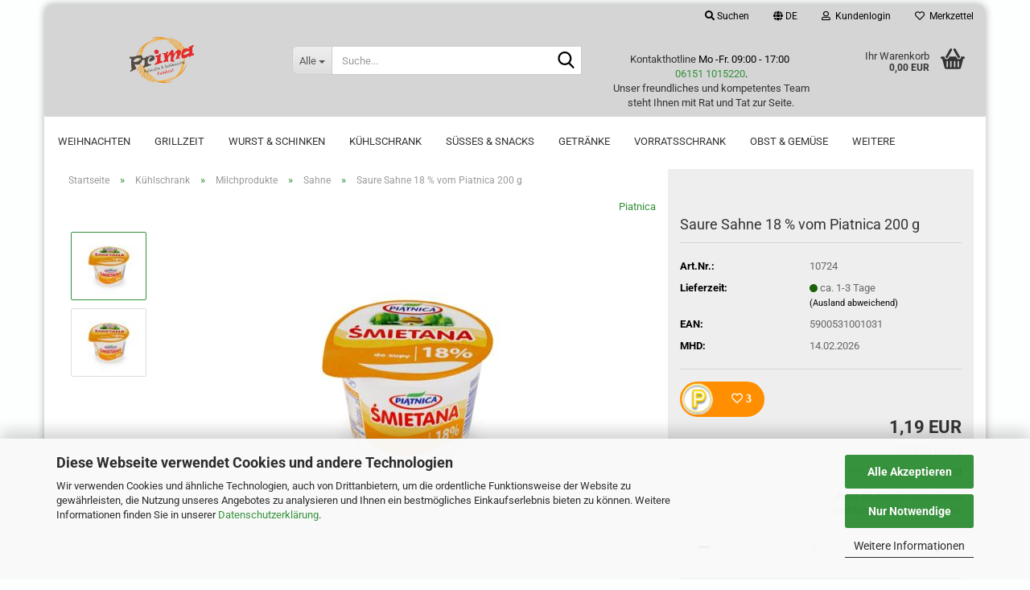

--- FILE ---
content_type: text/html; charset=utf-8
request_url: https://primalebensmittel.de/kuehlschrank/milchprodukte/sahne/saure-sahne-18-vom-piatnica-200-g.html
body_size: 21595
content:





	<!DOCTYPE html>
	<html xmlns="http://www.w3.org/1999/xhtml" dir="ltr" lang="de">
		
			<head>
				
					
					<!--

					=========================================================
					Shopsoftware by Gambio GmbH (c) 2005-2023 [www.gambio.de]
					=========================================================

					Gambio GmbH offers you highly scalable E-Commerce-Solutions and Services.
					The Shopsoftware is redistributable under the GNU General Public License (Version 2) [http://www.gnu.org/licenses/gpl-2.0.html].
					based on: E-Commerce Engine Copyright (c) 2006 xt:Commerce, created by Mario Zanier & Guido Winger and licensed under GNU/GPL.
					Information and contribution at http://www.xt-commerce.com

					=========================================================
					Please visit our website: www.gambio.de
					=========================================================

					-->
				

                
            <!-- Google tag (gtag.js) -->
                                            <script async
                        data-type="text/javascript"
                        data-src="https://www.googletagmanager.com/gtag/js?id=G-72DXXEEPW8"
                        type="as-oil"
                        data-purposes="4"
                        data-managed="as-oil"></script>
                                        <script async
                data-type="text/javascript"
                type="as-oil"
                data-purposes="4"
                data-managed="as-oil">
            window.dataLayer = window.dataLayer || [];

            
            function gtag() {
                dataLayer.push(arguments);
            }
            
            gtag('js', new Date());

                                    gtag('config', 'AW-11465090048');
            
                                                
            gtag('config', 'G-72DXXEEPW8');
                        
                                    var gaDisableG72DXXEEPW8 = 'ga-disable-G-72DXXEEPW8';
            
            			if (document.cookie.indexOf(gaDisableG72DXXEEPW8 + '=true') > -1) {
				window[gaDisableG72DXXEEPW8] = true;
			}
			
			function gaOptOut() {
			    				document.cookie = gaDisableG72DXXEEPW8 + '=true; expires=Thu, 31 Dec 2099 23:59:59 UTC; path=/';
				window[gaDisableG72DXXEEPW8] = true;
								console.log('Disabled Google-Analytics Tracking');
			}

			function gaOptout() {
				gaOptOut();
			}

			function checkGaOptOutAnchor() {
				if (location.hash.substr(1) === 'gaOptOut') {
					gaOptOut();
				}
			}

			checkGaOptOutAnchor();
			window.addEventListener('hashchange', checkGaOptOutAnchor);
            
        </script>
    

                    
                

				
					<meta name="viewport" content="width=device-width, initial-scale=1, minimum-scale=1.0" />
				

				
					<meta http-equiv="Content-Type" content="text/html; charset=utf-8" />
		<meta name="language" content="de" />
		<meta name="keywords" content="keywords,kommagetrennt" />
		<title>Prima Markt - Polskie i Śląśkie produkty. Polski sklep online w NIemczech. Zamawiaj 24h - Saure Sahne 18 % vom Piatnica 200 g</title>
		<meta property="og:title" content="Saure Sahne 18 % vom Piatnica 200 g" />
		<meta property="og:site_name" content="Prima Markt - Polskie i Śląśkie produkty. Polski sklep online w NIemczech. Zamawiaj 24h" />
		<meta property="og:locale" content="de_DE" />
		<meta property="og:type" content="product" />
		<meta property="og:description" content="Sahne 18 % Fettanteil. Auch sehr gut für Suppe geeignet." />
		<meta property="og:image" content="https://primalebensmittel.de/images/product_images/info_images/0bc0eb2139bbc98173669ccae43720710880298c24105f2979f5fb7d2681024b203eb2a4c4cf56e85e6874c5062f459ab2ffb5b6bf958afa50cfd3da9847b360.jpg" />
		<meta property="og:image" content="https://primalebensmittel.de/images/product_images/info_images/df40eac853bc8d470292d922f0a4f4fd93df8208fbf5cef863ea8d5e25fff90049114fca59bf65a00898d605777cc33f6818c9e51cfd9746b299d1868aba2a33.jpg" />

				

								
									

				
					<base href="https://primalebensmittel.de/" />
				

				
											
							<link rel="shortcut icon" href="https://primalebensmittel.de/images/logos/favicon.ico" type="image/x-icon" />
						
									

				
											
							<link rel="apple-touch-icon" href="https://primalebensmittel.de/images/logos/favicon.png" />
						
									

				
											
							<link id="main-css" type="text/css" rel="stylesheet" href="public/theme/styles/system/main.min.css?bust=1769154425" />
						
									

				
					<meta name="robots" content="index,follow" />
		<link rel="canonical" href="https://primalebensmittel.de/kuehlschrank/milchprodukte/sahne/saure-sahne-18-vom-piatnica-200-g.html?language=de" />
		<meta property="og:url" content="https://primalebensmittel.de/kuehlschrank/milchprodukte/sahne/saure-sahne-18-vom-piatnica-200-g.html?language=de">
		<link rel="alternate" hreflang="x-default" href="https://primalebensmittel.de/kuehlschrank/milchprodukte/sahne/saure-sahne-18-vom-piatnica-200-g.html?language=de" />
		<link rel="alternate" hreflang="de" href="https://primalebensmittel.de/kuehlschrank/milchprodukte/sahne/saure-sahne-18-vom-piatnica-200-g.html?language=de" />
		<link rel="alternate" hreflang="pl" href="https://primalebensmittel.de/kuehlschrank/milchprodukte/sahne/smietana-18-do-zupy-piatnica-200-g.html?language=pl" />
		<script src="https://cdn.gambiohub.com/sdk/1.2.0/dist/bundle.js"></script><script>var payPalText = {"ecsNote":"Bitte w\u00e4hlen Sie ihre gew\u00fcnschte PayPal-Zahlungsweise.","paypalUnavailable":"PayPal steht f\u00fcr diese Transaktion im Moment nicht zur Verf\u00fcgung.","errorContinue":"weiter","continueToPayPal":"Weiter mit","errorCheckData":"Es ist ein Fehler aufgetreten. Bitte \u00fcberpr\u00fcfen Sie Ihre Eingaben."};var payPalButtonSettings = {"env":"live","commit":false,"style":{"label":"checkout","shape":"rect","color":"gold","layout":"vertical","tagline":false},"locale":"","fundingCardAllowed":true,"fundingELVAllowed":true,"fundingCreditAllowed":false,"createPaymentUrl":"https:\/\/primalebensmittel.de\/shop.php?do=PayPalHub\/CreatePayment&initiator=ecs","authorizedPaymentUrl":"https:\/\/primalebensmittel.de\/shop.php?do=PayPalHub\/AuthorizedPayment&initiator=ecs","checkoutUrl":"https:\/\/primalebensmittel.de\/shop.php?do=PayPalHub\/RedirectGuest","useVault":false,"jssrc":"https:\/\/www.paypal.com\/sdk\/js?client-id=AVEjCpwSc-e9jOY8dHKoTUckaKtPo0shiwe_T2rKtxp30K4TYGRopYjsUS6Qmkj6bILd7Nt72pbMWCXe&commit=false&intent=capture&components=buttons%2Cmarks%2Cmessages%2Cfunding-eligibility%2Cgooglepay%2Capplepay%2Ccard-fields&integration-date=2021-11-25&enable-funding=paylater&merchant-id=LD9KA78EUWAWA&currency=EUR","partnerAttributionId":"GambioGmbH_Cart_Hub_PPXO","createOrderUrl":"https:\/\/primalebensmittel.de\/shop.php?do=PayPalHub\/CreateOrder&initiator=ecs","getOrderUrl":"https:\/\/primalebensmittel.de\/shop.php?do=PayPalHub\/GetOrder","approvedOrderUrl":"https:\/\/primalebensmittel.de\/shop.php?do=PayPalHub\/ApprovedOrder&initiator=ecs","paymentApproved":false,"developmentMode":false,"cartAmount":0};var jsShoppingCart = {"languageCode":"de","verifySca":"https:\/\/primalebensmittel.de\/shop.php?do=PayPalHub\/VerifySca","totalAmount":"0.00","currency":"EUR","env":"live","commit":false,"style":{"label":"checkout","shape":"rect","color":"gold","layout":"vertical","tagline":false},"locale":"","fundingCardAllowed":true,"fundingELVAllowed":true,"fundingCreditAllowed":false,"createPaymentUrl":"https:\/\/primalebensmittel.de\/shop.php?do=PayPalHub\/CreatePayment&initiator=ecs","authorizedPaymentUrl":"https:\/\/primalebensmittel.de\/shop.php?do=PayPalHub\/AuthorizedPayment&initiator=ecs","checkoutUrl":"https:\/\/primalebensmittel.de\/shop.php?do=PayPalHub\/RedirectGuest","useVault":false,"jssrc":"https:\/\/www.paypal.com\/sdk\/js?client-id=AVEjCpwSc-e9jOY8dHKoTUckaKtPo0shiwe_T2rKtxp30K4TYGRopYjsUS6Qmkj6bILd7Nt72pbMWCXe&commit=false&intent=capture&components=buttons%2Cmarks%2Cmessages%2Cfunding-eligibility%2Cgooglepay%2Capplepay%2Ccard-fields&integration-date=2021-11-25&enable-funding=paylater&merchant-id=LD9KA78EUWAWA&currency=EUR","partnerAttributionId":"GambioGmbH_Cart_Hub_PPXO","createOrderUrl":"https:\/\/primalebensmittel.de\/shop.php?do=PayPalHub\/CreateOrder&initiator=ecs","getOrderUrl":"https:\/\/primalebensmittel.de\/shop.php?do=PayPalHub\/GetOrder","approvedOrderUrl":"https:\/\/primalebensmittel.de\/shop.php?do=PayPalHub\/ApprovedOrder&initiator=ecs","paymentApproved":false,"developmentMode":false,"cartAmount":0};var payPalBannerSettings = {"useVault":false,"jssrc":"https:\/\/www.paypal.com\/sdk\/js?client-id=AVEjCpwSc-e9jOY8dHKoTUckaKtPo0shiwe_T2rKtxp30K4TYGRopYjsUS6Qmkj6bILd7Nt72pbMWCXe&commit=false&intent=capture&components=buttons%2Cmarks%2Cmessages%2Cfunding-eligibility%2Cgooglepay%2Capplepay%2Ccard-fields&integration-date=2021-11-25&enable-funding=paylater&merchant-id=LD9KA78EUWAWA&currency=EUR","partnerAttributionId":"GambioGmbH_Cart_Hub_PPXO","positions":{"cartBottom":{"placement":"cart","style":{"layout":"text","logo":{"type":"primary"},"text":{"color":"black"},"color":"blue","ratio":"1x1"}},"product":{"placement":"product","style":{"layout":"text","logo":{"type":"primary"},"text":{"color":"black"},"color":"blue","ratio":"1x1"}}},"currency":"EUR","cartAmount":0,"productsPrice":1.19};</script><script id="paypalconsent" type="application/json">{"purpose_id":null}</script><script src="GXModules/Gambio/Hub/Shop/Javascript/PayPalLoader-bust_1754488072.js" async></script><link rel="stylesheet" href="https://cdn.gambiohub.com/sdk/1.2.0/dist/css/gambio_hub.css">
				

				
									
			</head>
		
		
			<body class="page-product-info"
				  data-gambio-namespace="https://primalebensmittel.de/public/theme/javascripts/system"
				  data-jse-namespace="https://primalebensmittel.de/JSEngine/build"
				  data-gambio-controller="initialize"
				  data-gambio-widget="input_number responsive_image_loader transitions image_maps modal history dropdown core_workarounds anchor"
				  data-input_number-separator=","
					 data-xycons-namespace="https://primalebensmittel.de/GXModules/Xycons" >

				
					
				

				
									

				
									
		




	



	
		<div id="outer-wrapper" >
			
				<header id="header" class="navbar">
					
	





	<div id="topbar-container">
						
		
					

		
			<div class="navbar-topbar">
				
					<nav data-gambio-widget="menu link_crypter" data-menu-switch-element-position="false" data-menu-events='{"desktop": ["click"], "mobile": ["click"]}' data-menu-ignore-class="dropdown-menu">
						<ul class="nav navbar-nav navbar-right" data-menu-replace="partial">

                            <li class="navbar-topbar-item">
                                <ul id="secondaryNavigation" class="nav navbar-nav ignore-menu">
                                                                    </ul>

                                <script id="secondaryNavigation-menu-template" type="text/mustache">
                                    
                                        <ul id="secondaryNavigation" class="nav navbar-nav">
                                            <li v-for="(item, index) in items" class="navbar-topbar-item hidden-xs content-manager-item">
                                                <a href="javascript:;" :title="item.title" @click="goTo(item.content)">
                                                    <span class="fa fa-arrow-circle-right visble-xs-block"></span>
                                                    {{item.title}}
                                                </a>
                                            </li>
                                        </ul>
                                    
                                </script>
                            </li>

							
																	
										<li class="navbar-topbar-item topbar-search hidden-xs">
											<a aria-label="Suchen" href="#" title="Suchen" role="button">
												
																											
															<span class="fa fa-search"></span>
														
																									

												Suchen
											</a>

											<ul class="level_2 dropdown-menu ignore-menu arrow-top">
												<li class="arrow"></li>
												<li class="search-dropdown">
													






	<div class="navbar-search collapse">

		
						<p class="navbar-search-header dropdown-header">Suche</p>
		

		
			<form role="search" action="advanced_search_result.php" method="get" data-gambio-widget="live_search">

				<div class="navbar-search-input-group input-group">
					<div class="navbar-search-input-group-btn input-group-btn custom-dropdown" data-dropdown-trigger-change="false" data-dropdown-trigger-no-change="false">

						
							<button aria-label="Suche..." type="button" class="btn btn-default dropdown-toggle" data-toggle="dropdown" aria-haspopup="true" aria-expanded="false">
								<span class="dropdown-name">Alle</span> <span class="caret"></span>
							</button>
						

						
															
									<ul class="dropdown-menu">
																				
												<li><a href="#" data-rel="0">Alle</a></li>
											
																							
													<li><a href="#" data-rel="843">Weihnachten</a></li>
												
																							
													<li><a href="#" data-rel="815">Grillzeit</a></li>
												
																							
													<li><a href="#" data-rel="553">Wurst & Schinken</a></li>
												
																							
													<li><a href="#" data-rel="625">Kühlschrank</a></li>
												
																							
													<li><a href="#" data-rel="565">Süßes & Snacks</a></li>
												
																							
													<li><a href="#" data-rel="577">Getränke</a></li>
												
																							
													<li><a href="#" data-rel="556">Vorratsschrank</a></li>
												
																							
													<li><a href="#" data-rel="568">Obst & Gemüse</a></li>
												
																							
													<li><a href="#" data-rel="584">Drogerie</a></li>
												
																							
													<li><a href="#" data-rel="787">Internationale Feinkost</a></li>
												
																							
													<li><a href="#" data-rel="648">Zeitungen & Zeitschriften</a></li>
												
																							
													<li><a href="#" data-rel="695">Hersteller</a></li>
												
																							
													<li><a href="#" data-rel="812">Ostern</a></li>
												
																														</ul>
								
													

						
															
                                    <label for="top-search-button-categories-id" class="sr-only">Alle</label>
									<select id="top-search-button-categories-id" name="categories_id">
										<option value="0">Alle</option>
																																	
													<option value="843">Weihnachten</option>
												
																							
													<option value="815">Grillzeit</option>
												
																							
													<option value="553">Wurst & Schinken</option>
												
																							
													<option value="625">Kühlschrank</option>
												
																							
													<option value="565">Süßes & Snacks</option>
												
																							
													<option value="577">Getränke</option>
												
																							
													<option value="556">Vorratsschrank</option>
												
																							
													<option value="568">Obst & Gemüse</option>
												
																							
													<option value="584">Drogerie</option>
												
																							
													<option value="787">Internationale Feinkost</option>
												
																							
													<option value="648">Zeitungen & Zeitschriften</option>
												
																							
													<option value="695">Hersteller</option>
												
																							
													<option value="812">Ostern</option>
												
																														</select>
								
													

					</div>
					<input type="text" id="search-field-input" name="keywords" placeholder="Suche..." class="form-control search-input" autocomplete="off" />
					
					<button aria-label="Suche..." type="submit" class="form-control-feedback">
						<img src="public/theme/images/svgs/search.svg" class="gx-search-input svg--inject" alt="search icon">
					</button>
					

                    <label for="search-field-input" class="control-label sr-only">Suche...</label>
					

				</div>


									<input type="hidden" value="1" name="inc_subcat" />
				
				
					<div class="navbar-search-footer visible-xs-block">
						
							<button class="btn btn-primary btn-block" type="submit">
								Suche...
							</button>
						
						
							<a href="advanced_search.php" class="btn btn-default btn-block" title="Erweiterte Suche">
								Erweiterte Suche
							</a>
						
					</div>
				

				<div class="search-result-container"></div>

			</form>
		
	</div>


												</li>
											</ul>
										</li>
									
															

							
															

							
															

							
															

							
															

															<li class="dropdown navbar-topbar-item first">

									
																					
												<a href="#" aria-label="Sprache auswählen" title="Sprache auswählen" class="dropdown-toggle" data-toggle-hover="dropdown" role="button">

													
														<span class="language-code hidden-xs">
																															
																	<span class="fa fa-globe"></span>
																
																														de
														</span>
													

													
														<span class="visible-xs-block">
																															
																	<span class="fa fa-globe"></span>
																
																														&nbsp;Sprache
														</span>
													
												</a>
											
																			

									<ul class="level_2 dropdown-menu ignore-menu arrow-top">
										<li class="arrow"></li>
										<li>
											
												<form action="/kuehlschrank/milchprodukte/sahne/saure-sahne-18-vom-piatnica-200-g.html" method="POST" class="form-horizontal">

													
																													
																<div class="form-group">
																	<label style="display: inline">Sprache auswählen
																	    
	<select name="language" class="form-control">
					
				<option value="de" selected="selected">Deutsch</option>
			
					
				<option value="pl">polnisch</option>
			
			</select>

                                                                    </label>
																</div>
															
																											

													
																											

													
																													
																<div class="form-group">
																	<label style="display: inline">Lieferland
																	    
	<select name="switch_country" class="form-control">
					
				<option value="DE" selected>Deutschland</option>
			
					
				<option value="FR" >Frankreich</option>
			
					
				<option value="IT" >Italien</option>
			
					
				<option value="NL" >Niederlande</option>
			
					
				<option value="AT" >Österreich</option>
			
					
				<option value="PT" >Portugal</option>
			
					
				<option value="ES" >Spanien</option>
			
			</select>

                                                                    </label>
																</div>
															
																											

													
														<div class="dropdown-footer row">
															<input type="submit" class="btn btn-primary btn-block" value="Speichern" title="Speichern" />
														</div>
													

													

												</form>
											
										</li>
									</ul>
								</li>
							
							
																	
										<li class="dropdown navbar-topbar-item">
											<a title="Anmeldung" href="/kuehlschrank/milchprodukte/sahne/saure-sahne-18-vom-piatnica-200-g.html#" class="dropdown-toggle" data-toggle-hover="dropdown" role="button" aria-label="Kundenlogin">
												
																											
															<span class="fa fa-user-o"></span>
														
																									

												&nbsp;Kundenlogin
											</a>
											




	<ul class="dropdown-menu dropdown-menu-login arrow-top">
		
			<li class="arrow"></li>
		
		
		
			<li class="dropdown-header hidden-xs">Kundenlogin</li>
		
		
		
			<li>
				<form action="https://primalebensmittel.de/login.php?action=process" method="post" class="form-horizontal">
					<input type="hidden" name="return_url" value="https://primalebensmittel.de/kuehlschrank/milchprodukte/sahne/saure-sahne-18-vom-piatnica-200-g.html">
					<input type="hidden" name="return_url_hash" value="e4b46be545df4ac0c077a096bacaa87af9e8ffda55fbb37c5f71d797a3165b61">
					
						<div class="form-group">
                            <label for="box-login-dropdown-login-username" class="form-control sr-only">E-Mail</label>
							<input autocomplete="username" type="email" id="box-login-dropdown-login-username" class="form-control" placeholder="E-Mail" name="email_address" />
						</div>
					
					
                        <div class="form-group password-form-field" data-gambio-widget="show_password">
                            <label for="box-login-dropdown-login-password" class="form-control sr-only">Passwort</label>
                            <input autocomplete="current-password" type="password" id="box-login-dropdown-login-password" class="form-control" placeholder="Passwort" name="password" />
                            <button class="btn show-password hidden" type="button">
                                <i class="fa fa-eye" aria-hidden="true"></i>
                                <span class="sr-only">Toggle Password View</span>
                            </button>
                        </div>
					
					
						<div class="dropdown-footer row">
							
    
	
								
									<input type="submit" class="btn btn-primary btn-block" value="Anmelden" />
								
								<ul>
									
										<li>
											<a title="Konto erstellen" href="https://primalebensmittel.de/shop.php?do=CreateRegistree">
												Konto erstellen
											</a>
										</li>
									
									
										<li>
											<a title="Passwort vergessen?" href="https://primalebensmittel.de/password_double_opt.php">
												Passwort vergessen?
											</a>
										</li>
									
								</ul>
							
	

			<div class="dropdown-sso"
                     type="as-oil"
             data-purposes="6"
             data-managed="as-oil"
             style="display: none;"
                >
			<div class="separator">
				<span>Schnelle Anmeldung mit</span>
			</div>
			<div class="row">
																					<div class="col-xs-3">
						<a class="sso-link sso-link-amazon" title="Amazon" href="https://primalebensmittel.de/shop.php?do=SingleSignOn/Redirect&amp;return_url=https%3A%2F%2Fprimalebensmittel.de%2Fkuehlschrank%2Fmilchprodukte%2Fsahne%2Fsaure-sahne-18-vom-piatnica-200-g.html&amp;return_url_hash=e4b46be545df4ac0c077a096bacaa87af9e8ffda55fbb37c5f71d797a3165b61&amp;service=amazon">
							<i class="ssoicon fa fa-amazon" aria-hidden="true"></i>
						</a>
					</div>
							</div>
		</div>
	
            <div class="amazon-login-button"></div>
    
						</div>
					
				</form>
			</li>
		
	</ul>


										</li>
									
															

							
																	
										<li class="navbar-topbar-item">
											<a href="https://primalebensmittel.de/wish_list.php" title="Merkzettel anzeigen" aria-label="Merkzettel">
												
																											
															<span class="fa fa-heart-o"></span>
														
																									

												&nbsp;Merkzettel
											</a>
										</li>
									
															

							
						</ul>
					</nav>
				
			</div>
		
	</div>




	<div class="inside">

		<div class="row">

		
												
			<div class="navbar-header" data-gambio-widget="mobile_menu">
									
							
		<div id="navbar-brand" class="navbar-brand">
			<a href="https://primalebensmittel.de/" title="Prima Markt - Polskie i Śląśkie produkty. Polski sklep online w NIemczech. Zamawiaj 24h">
				<img id="main-header-logo" class="img-responsive" src="https://primalebensmittel.de/images/logos/primalebensmittel-logo_logo.png" alt="Prima Markt - Polskie i Śląśkie produkty. Polski sklep online w NIemczech. Zamawiaj 24h-Logo">
			</a>
		</div>
	
					
								
					
	
	
			
	
		<button type="button" class="navbar-toggle" aria-label="navigationbar toggle button" data-mobile_menu-target="#categories .navbar-collapse"
		        data-mobile_menu-body-class="categories-open" data-mobile_menu-toggle-content-visibility>
			<img src="public/theme/images/svgs/bars.svg" class="gx-menu svg--inject" alt="menu bars icon">
		</button>
	
	
	
		<button type="button" class="navbar-toggle cart-icon" data-mobile_menu-location="shopping_cart.php">
			<img src="public/theme/images/svgs/basket.svg" class="gx-cart-basket svg--inject" alt="shopping cart icon">
			<span class="cart-products-count hidden">
				0
			</span>
		</button>
	
	
			
			<button type="button" class="navbar-toggle" aria-label="searchbar toggle button" data-mobile_menu-target=".navbar-search" data-mobile_menu-body-class="search-open"
					data-mobile_menu-toggle-content-visibility>
				<img src="public/theme/images/svgs/search.svg" class="gx-search svg--inject" alt="search icon">
			</button>
		
	
				
			</div>
		

		
							






	<div class="navbar-search collapse">

		
						<p class="navbar-search-header dropdown-header">Suche</p>
		

		
			<form role="search" action="advanced_search_result.php" method="get" data-gambio-widget="live_search">

				<div class="navbar-search-input-group input-group">
					<div class="navbar-search-input-group-btn input-group-btn custom-dropdown" data-dropdown-trigger-change="false" data-dropdown-trigger-no-change="false">

						
							<button aria-label="Suche..." type="button" class="btn btn-default dropdown-toggle" data-toggle="dropdown" aria-haspopup="true" aria-expanded="false">
								<span class="dropdown-name">Alle</span> <span class="caret"></span>
							</button>
						

						
															
									<ul class="dropdown-menu">
																				
												<li><a href="#" data-rel="0">Alle</a></li>
											
																							
													<li><a href="#" data-rel="843">Weihnachten</a></li>
												
																							
													<li><a href="#" data-rel="815">Grillzeit</a></li>
												
																							
													<li><a href="#" data-rel="553">Wurst & Schinken</a></li>
												
																							
													<li><a href="#" data-rel="625">Kühlschrank</a></li>
												
																							
													<li><a href="#" data-rel="565">Süßes & Snacks</a></li>
												
																							
													<li><a href="#" data-rel="577">Getränke</a></li>
												
																							
													<li><a href="#" data-rel="556">Vorratsschrank</a></li>
												
																							
													<li><a href="#" data-rel="568">Obst & Gemüse</a></li>
												
																							
													<li><a href="#" data-rel="584">Drogerie</a></li>
												
																							
													<li><a href="#" data-rel="787">Internationale Feinkost</a></li>
												
																							
													<li><a href="#" data-rel="648">Zeitungen & Zeitschriften</a></li>
												
																							
													<li><a href="#" data-rel="695">Hersteller</a></li>
												
																							
													<li><a href="#" data-rel="812">Ostern</a></li>
												
																														</ul>
								
													

						
															
                                    <label for="top-search-button-categories-id" class="sr-only">Alle</label>
									<select id="top-search-button-categories-id" name="categories_id">
										<option value="0">Alle</option>
																																	
													<option value="843">Weihnachten</option>
												
																							
													<option value="815">Grillzeit</option>
												
																							
													<option value="553">Wurst & Schinken</option>
												
																							
													<option value="625">Kühlschrank</option>
												
																							
													<option value="565">Süßes & Snacks</option>
												
																							
													<option value="577">Getränke</option>
												
																							
													<option value="556">Vorratsschrank</option>
												
																							
													<option value="568">Obst & Gemüse</option>
												
																							
													<option value="584">Drogerie</option>
												
																							
													<option value="787">Internationale Feinkost</option>
												
																							
													<option value="648">Zeitungen & Zeitschriften</option>
												
																							
													<option value="695">Hersteller</option>
												
																							
													<option value="812">Ostern</option>
												
																														</select>
								
													

					</div>
					<input type="text" id="search-field-input" name="keywords" placeholder="Suche..." class="form-control search-input" autocomplete="off" />
					
					<button aria-label="Suche..." type="submit" class="form-control-feedback">
						<img src="public/theme/images/svgs/search.svg" class="gx-search-input svg--inject" alt="search icon">
					</button>
					

                    <label for="search-field-input" class="control-label sr-only">Suche...</label>
					

				</div>


									<input type="hidden" value="1" name="inc_subcat" />
				
				
					<div class="navbar-search-footer visible-xs-block">
						
							<button class="btn btn-primary btn-block" type="submit">
								Suche...
							</button>
						
						
							<a href="advanced_search.php" class="btn btn-default btn-block" title="Erweiterte Suche">
								Erweiterte Suche
							</a>
						
					</div>
				

				<div class="search-result-container"></div>

			</form>
		
	</div>


					

		
							
					
	<div class="custom-container">
		<div class="inside">
                        <!-- (M0016) (v:10.00) (Start) -->
                                                                                        <p>
	Kontakthotline<span style="color:#000000;">&nbsp;Mo -Fr. 09:00 - 17:00&nbsp;</span><br />
	<a href="tel:+4961511015220">06151 1015220</a><span style="color:#000000;">.</span><br />
	Unser freundliches und kompetentes Team steht Ihnen mit Rat und Tat zur Seite.
</p>

                                                                            <!-- (M0016) (v:10.00) (Ende) -->
		</div>
	</div>
				
					

		
    		<!-- layout_header honeygrid -->
							
					


	<nav id="cart-container" class="navbar-cart" data-gambio-widget="menu cart_dropdown" data-menu-switch-element-position="false">
		
			<ul class="cart-container-inner">
				
					<li>
						<a href="https://primalebensmittel.de/shopping_cart.php" class="dropdown-toggle">
							
								<img src="public/theme/images/svgs/basket.svg" alt="shopping cart icon" class="gx-cart-basket svg--inject">
								<span class="cart">
									Ihr Warenkorb<br />
									<span class="products">
										0,00 EUR
									</span>
								</span>
							
							
																	<span class="cart-products-count hidden">
										
									</span>
															
        
                <!-- (M0016) (v:10.00) (Start) -->
                
                    <!--
                    <div id="m0016_controller" 
                         data-xycons0016-namespace="GXModules/Xycons/M0016/Shop/Javascripts"
                         data-xycons0016-controller="m0016_handler"></div>
                    -->

                                                    <!-- (M0016) (v:10.0) (Ende) -->
        

						</a>

						
							



	<ul class="dropdown-menu arrow-top cart-dropdown cart-empty">
		
			<li class="arrow"></li>
		
	
		
					
	
		
            <input type="hidden" id="ga4-view-cart-json" value=""/>
        <script async
                data-type="text/javascript"
                type="as-oil"
                data-purposes="4"
                data-managed="as-oil">
            function ga4ViewCart() {
                const data = document.getElementById('ga4-view-cart-json');

                if (data && data.value.length) {
                    gtag('event', 'view_cart', JSON.parse(data.value));
                }
            }
        </script>
    
			<li class="cart-dropdown-inside">
		
				
									
				
									
						<div class="cart-empty">
							Sie haben noch keine Artikel in Ihrem Warenkorb.
						</div>
					
								
			</li>
		
	</ul>
						
					</li>
				
			</ul>
		
	</nav>

				
					

		</div>

	</div>









	<noscript>
		<div class="alert alert-danger noscript-notice" role="alert">
			JavaScript ist in Ihrem Browser deaktiviert. Aktivieren Sie JavaScript, um alle Funktionen des Shops nutzen und alle Inhalte sehen zu können.
		</div>
	</noscript>



			
						


	<div id="categories">
		<div class="navbar-collapse collapse">
			
				<nav class="navbar-default navbar-categories" data-gambio-widget="menu">
					
						<ul class="level-1 nav navbar-nav">
                             
															
									<li class="level-1-child" data-id="843">
										
											<a class="dropdown-toggle" href="https://primalebensmittel.de/weihnachten/" title="Weihnachten">
												
													Weihnachten
												
																							</a>
										
										
										
																					
										
									</li>
								
															
									<li class="level-1-child" data-id="815">
										
											<a class="dropdown-toggle" href="https://primalebensmittel.de/grillzeit/" title="Grillzeit">
												
													Grillzeit
												
																							</a>
										
										
										
																					
										
									</li>
								
															
									<li class="dropdown level-1-child" data-id="553">
										
											<a class="dropdown-toggle" href="https://primalebensmittel.de/wurst-schinken/" title="Wurst &amp; Schinken">
												
													Wurst &amp; Schinken
												
																							</a>
										
										
										
																							
													<ul data-level="2" class="level-2 dropdown-menu dropdown-menu-child">
														
															<li class="enter-category hidden-sm hidden-md hidden-lg show-more">
																
																	<a class="dropdown-toggle" href="https://primalebensmittel.de/wurst-schinken/" title="Wurst &amp; Schinken">
																		
																			Wurst & Schinken anzeigen
																		
																	</a>
																
															</li>
														
														
																																																																																																																																																																																																																																																																																																																																							
																													
																															
																	<li class="level-2-child">
																		<a href="https://primalebensmittel.de/wurst-schinken/kabanos/" title="Kabanos">
																			Kabanos
																		</a>
																																			</li>
																
																															
																	<li class="level-2-child">
																		<a href="https://primalebensmittel.de/wurst-schinken/kabanossi/" title="Kabanossi">
																			Kabanossi
																		</a>
																																			</li>
																
																															
																	<li class="level-2-child">
																		<a href="https://primalebensmittel.de/wurst-schinken/poliwczak-554/" title="Poliwczak">
																			Poliwczak
																		</a>
																																			</li>
																
																															
																	<li class="level-2-child">
																		<a href="https://primalebensmittel.de/wurst-schinken/schinken/" title="Schinken">
																			Schinken
																		</a>
																																			</li>
																
																															
																	<li class="level-2-child">
																		<a href="https://primalebensmittel.de/wurst-schinken/wurst-555/" title="Wurst">
																			Wurst
																		</a>
																																			</li>
																
																													
																												
														
															<li class="enter-category hidden-more hidden-xs">
																<a class="dropdown-toggle col-xs-6"
																   href="https://primalebensmittel.de/wurst-schinken/"
																   title="Wurst &amp; Schinken">Wurst & Schinken anzeigen</a>
							
																<span class="close-menu-container col-xs-6">
																	<span class="close-flyout">
																		<i class="fa fa-close"></i>
																	</span>
																</span>
															</li>
														
													
													</ul>
												
																					
										
									</li>
								
															
									<li class="dropdown level-1-child" data-id="625">
										
											<a class="dropdown-toggle" href="https://primalebensmittel.de/kuehlschrank/" title="Kühlschrank">
												
													Kühlschrank
												
																							</a>
										
										
										
																							
													<ul data-level="2" class="level-2 dropdown-menu dropdown-menu-child">
														
															<li class="enter-category hidden-sm hidden-md hidden-lg show-more">
																
																	<a class="dropdown-toggle" href="https://primalebensmittel.de/kuehlschrank/" title="Kühlschrank">
																		
																			Kühlschrank anzeigen
																		
																	</a>
																
															</li>
														
														
																																																																																																																																																																																																															
																													
																															
																	<li class="level-2-child">
																		<a href="https://primalebensmittel.de/kuehlschrank/kaese/" title="Käse">
																			Käse
																		</a>
																																			</li>
																
																															
																	<li class="level-2-child">
																		<a href="https://primalebensmittel.de/kuehlschrank/milch/" title="Milch">
																			Milch
																		</a>
																																			</li>
																
																															
																	<li class="level-2-child">
																		<a href="https://primalebensmittel.de/kuehlschrank/milchprodukte/" title="Milchprodukte">
																			Milchprodukte
																		</a>
																																			</li>
																
																													
																												
														
															<li class="enter-category hidden-more hidden-xs">
																<a class="dropdown-toggle col-xs-6"
																   href="https://primalebensmittel.de/kuehlschrank/"
																   title="Kühlschrank">Kühlschrank anzeigen</a>
							
																<span class="close-menu-container col-xs-6">
																	<span class="close-flyout">
																		<i class="fa fa-close"></i>
																	</span>
																</span>
															</li>
														
													
													</ul>
												
																					
										
									</li>
								
															
									<li class="dropdown level-1-child" data-id="565">
										
											<a class="dropdown-toggle" href="https://primalebensmittel.de/suesses-snacks/" title="Süßes &amp; Snacks">
												
													Süßes &amp; Snacks
												
																							</a>
										
										
										
																							
													<ul data-level="2" class="level-2 dropdown-menu dropdown-menu-child">
														
															<li class="enter-category hidden-sm hidden-md hidden-lg show-more">
																
																	<a class="dropdown-toggle" href="https://primalebensmittel.de/suesses-snacks/" title="Süßes &amp; Snacks">
																		
																			Süßes & Snacks anzeigen
																		
																	</a>
																
															</li>
														
														
																																																																																																																																																																																																																																																																											
																													
																															
																	<li class="level-2-child">
																		<a href="https://primalebensmittel.de/suesses-snacks/andere-snacks/" title="Andere Snacks">
																			Andere Snacks
																		</a>
																																			</li>
																
																															
																	<li class="level-2-child">
																		<a href="https://primalebensmittel.de/suesses-snacks/bruschetta/" title="Bruschetta">
																			Bruschetta
																		</a>
																																			</li>
																
																															
																	<li class="level-2-child">
																		<a href="https://primalebensmittel.de/suesses-snacks/nuesse/" title="Nüsse">
																			Nüsse
																		</a>
																																			</li>
																
																															
																	<li class="level-2-child">
																		<a href="https://primalebensmittel.de/suesses-snacks/suesse-snacks/" title="Süße Snacks">
																			Süße Snacks
																		</a>
																																			</li>
																
																													
																												
														
															<li class="enter-category hidden-more hidden-xs">
																<a class="dropdown-toggle col-xs-6"
																   href="https://primalebensmittel.de/suesses-snacks/"
																   title="Süßes &amp; Snacks">Süßes & Snacks anzeigen</a>
							
																<span class="close-menu-container col-xs-6">
																	<span class="close-flyout">
																		<i class="fa fa-close"></i>
																	</span>
																</span>
															</li>
														
													
													</ul>
												
																					
										
									</li>
								
															
									<li class="dropdown level-1-child" data-id="577">
										
											<a class="dropdown-toggle" href="https://primalebensmittel.de/getraenke/" title="Getränke">
												
													Getränke
												
																							</a>
										
										
										
																							
													<ul data-level="2" class="level-2 dropdown-menu dropdown-menu-child">
														
															<li class="enter-category hidden-sm hidden-md hidden-lg show-more">
																
																	<a class="dropdown-toggle" href="https://primalebensmittel.de/getraenke/" title="Getränke">
																		
																			Getränke anzeigen
																		
																	</a>
																
															</li>
														
														
																																																																																																																																																																																																																																																																																																																																																																																																																																																																																																																											
																													
																															
																	<li class="level-2-child">
																		<a href="https://primalebensmittel.de/getraenke/alkoholische-getraenke/" title="Alkoholische Getränke">
																			Alkoholische Getränke
																		</a>
																																			</li>
																
																															
																	<li class="level-2-child">
																		<a href="https://primalebensmittel.de/getraenke/kaffe/" title="Kaffe">
																			Kaffe
																		</a>
																																			</li>
																
																															
																	<li class="level-2-child">
																		<a href="https://primalebensmittel.de/getraenke/limonade/" title="Limonade">
																			Limonade
																		</a>
																																			</li>
																
																															
																	<li class="level-2-child">
																		<a href="https://primalebensmittel.de/getraenke/mineralwasser/" title="Mineralwasser">
																			Mineralwasser
																		</a>
																																			</li>
																
																															
																	<li class="level-2-child">
																		<a href="https://primalebensmittel.de/getraenke/saefte/" title="Säfte">
																			Säfte
																		</a>
																																			</li>
																
																															
																	<li class="level-2-child">
																		<a href="https://primalebensmittel.de/getraenke/sirup/" title="Sirup">
																			Sirup
																		</a>
																																			</li>
																
																															
																	<li class="level-2-child">
																		<a href="https://primalebensmittel.de/getraenke/tee/" title="Tee">
																			Tee
																		</a>
																																			</li>
																
																															
																	<li class="level-2-child">
																		<a href="https://primalebensmittel.de/getraenke/tymbark/" title="Tymbark">
																			Tymbark
																		</a>
																																			</li>
																
																													
																												
														
															<li class="enter-category hidden-more hidden-xs">
																<a class="dropdown-toggle col-xs-6"
																   href="https://primalebensmittel.de/getraenke/"
																   title="Getränke">Getränke anzeigen</a>
							
																<span class="close-menu-container col-xs-6">
																	<span class="close-flyout">
																		<i class="fa fa-close"></i>
																	</span>
																</span>
															</li>
														
													
													</ul>
												
																					
										
									</li>
								
															
									<li class="dropdown level-1-child" data-id="556">
										
											<a class="dropdown-toggle" href="https://primalebensmittel.de/vorratsschrank/" title="Vorratsschrank">
												
													Vorratsschrank
												
																							</a>
										
										
										
																							
													<ul data-level="2" class="level-2 dropdown-menu dropdown-menu-child">
														
															<li class="enter-category hidden-sm hidden-md hidden-lg show-more">
																
																	<a class="dropdown-toggle" href="https://primalebensmittel.de/vorratsschrank/" title="Vorratsschrank">
																		
																			Vorratsschrank anzeigen
																		
																	</a>
																
															</li>
														
														
																																																																																																																																																																																																																																																																																																																																																																																																																																																															
																													
																															
																	<li class="level-2-child">
																		<a href="https://primalebensmittel.de/vorratsschrank/desserts-backzutaten/" title="Desserts & Backzutaten">
																			Desserts & Backzutaten
																		</a>
																																			</li>
																
																															
																	<li class="level-2-child">
																		<a href="https://primalebensmittel.de/vorratsschrank/fertiggerichte/" title="Fertiggerichte">
																			Fertiggerichte
																		</a>
																																			</li>
																
																															
																	<li class="level-2-child">
																		<a href="https://primalebensmittel.de/vorratsschrank/gewuerzmischung/" title="Gewürzmischung">
																			Gewürzmischung
																		</a>
																																			</li>
																
																															
																	<li class="level-2-child">
																		<a href="https://primalebensmittel.de/vorratsschrank/glaeser-konserven/" title="Gläser & Konserven">
																			Gläser & Konserven
																		</a>
																																			</li>
																
																															
																	<li class="level-2-child">
																		<a href="https://primalebensmittel.de/vorratsschrank/sossen-und-dressings/" title="Soßen und Dressings">
																			Soßen und Dressings
																		</a>
																																			</li>
																
																															
																	<li class="level-2-child">
																		<a href="https://primalebensmittel.de/vorratsschrank/suppen/" title="Suppen">
																			Suppen
																		</a>
																																			</li>
																
																															
																	<li class="level-2-child">
																		<a href="https://primalebensmittel.de/vorratsschrank/teigware/" title="Teigware">
																			Teigware
																		</a>
																																			</li>
																
																													
																												
														
															<li class="enter-category hidden-more hidden-xs">
																<a class="dropdown-toggle col-xs-6"
																   href="https://primalebensmittel.de/vorratsschrank/"
																   title="Vorratsschrank">Vorratsschrank anzeigen</a>
							
																<span class="close-menu-container col-xs-6">
																	<span class="close-flyout">
																		<i class="fa fa-close"></i>
																	</span>
																</span>
															</li>
														
													
													</ul>
												
																					
										
									</li>
								
															
									<li class="dropdown level-1-child" data-id="568">
										
											<a class="dropdown-toggle" href="https://primalebensmittel.de/obst-gemuese/" title="Obst &amp; Gemüse">
												
													Obst &amp; Gemüse
												
																							</a>
										
										
										
																							
													<ul data-level="2" class="level-2 dropdown-menu dropdown-menu-child">
														
															<li class="enter-category hidden-sm hidden-md hidden-lg show-more">
																
																	<a class="dropdown-toggle" href="https://primalebensmittel.de/obst-gemuese/" title="Obst &amp; Gemüse">
																		
																			Obst & Gemüse anzeigen
																		
																	</a>
																
															</li>
														
														
																																																																																																																																																																																																															
																													
																															
																	<li class="level-2-child">
																		<a href="https://primalebensmittel.de/obst-gemuese/gemuese/" title="Gemüse">
																			Gemüse
																		</a>
																																			</li>
																
																															
																	<li class="level-2-child">
																		<a href="https://primalebensmittel.de/obst-gemuese/obst/" title="Obst">
																			Obst
																		</a>
																																			</li>
																
																															
																	<li class="level-2-child">
																		<a href="https://primalebensmittel.de/obst-gemuese/saisongemuese/" title="Saisongemüse">
																			Saisongemüse
																		</a>
																																			</li>
																
																													
																												
														
															<li class="enter-category hidden-more hidden-xs">
																<a class="dropdown-toggle col-xs-6"
																   href="https://primalebensmittel.de/obst-gemuese/"
																   title="Obst &amp; Gemüse">Obst & Gemüse anzeigen</a>
							
																<span class="close-menu-container col-xs-6">
																	<span class="close-flyout">
																		<i class="fa fa-close"></i>
																	</span>
																</span>
															</li>
														
													
													</ul>
												
																					
										
									</li>
								
															
									<li class="dropdown level-1-child" data-id="584">
										
											<a class="dropdown-toggle" href="https://primalebensmittel.de/drogerie/" title="Drogerie">
												
													Drogerie
												
																							</a>
										
										
										
																							
													<ul data-level="2" class="level-2 dropdown-menu dropdown-menu-child">
														
															<li class="enter-category hidden-sm hidden-md hidden-lg show-more">
																
																	<a class="dropdown-toggle" href="https://primalebensmittel.de/drogerie/" title="Drogerie">
																		
																			Drogerie anzeigen
																		
																	</a>
																
															</li>
														
														
																																																																																																																																																																																																																																																																																																																																																																																																																																																																																																																																																																																																																																																																																																																																																																																																																																																																																																																																																																																																																											
																													
																															
																	<li class="level-2-child">
																		<a href="https://primalebensmittel.de/drogerie/babynahrung/" title="Babynahrung">
																			Babynahrung
																		</a>
																																			</li>
																
																															
																	<li class="level-2-child">
																		<a href="https://primalebensmittel.de/drogerie/balsam-creme/" title="Balsam & Creme">
																			Balsam & Creme
																		</a>
																																			</li>
																
																															
																	<li class="level-2-child">
																		<a href="https://primalebensmittel.de/drogerie/braeunungscreme-spray/" title="Bräunungscreme & Spray">
																			Bräunungscreme & Spray
																		</a>
																																			</li>
																
																															
																	<li class="level-2-child">
																		<a href="https://primalebensmittel.de/drogerie/duschgel-seife/" title="Duschgel & Seife">
																			Duschgel & Seife
																		</a>
																																			</li>
																
																															
																	<li class="level-2-child">
																		<a href="https://primalebensmittel.de/drogerie/gesichts-koerperpeeling/" title="Gesichts- & Körperpeeling">
																			Gesichts- & Körperpeeling
																		</a>
																																			</li>
																
																															
																	<li class="level-2-child">
																		<a href="https://primalebensmittel.de/drogerie/gesichtsreinigung-masken/" title="Gesichtsreinigung & -Masken">
																			Gesichtsreinigung & -Masken
																		</a>
																																			</li>
																
																															
																	<li class="level-2-child">
																		<a href="https://primalebensmittel.de/drogerie/intimpflege/" title="Intimpflege">
																			Intimpflege
																		</a>
																																			</li>
																
																															
																	<li class="level-2-child">
																		<a href="https://primalebensmittel.de/drogerie/kid-s/" title="Kid's">
																			Kid's
																		</a>
																																			</li>
																
																															
																	<li class="level-2-child">
																		<a href="https://primalebensmittel.de/drogerie/masken-visiere/" title="Masken & Visiere">
																			Masken & Visiere
																		</a>
																																			</li>
																
																															
																	<li class="level-2-child">
																		<a href="https://primalebensmittel.de/drogerie/men-s/" title="Men's">
																			Men's
																		</a>
																																			</li>
																
																															
																	<li class="level-2-child">
																		<a href="https://primalebensmittel.de/drogerie/nahrungsergaenzungsmittel/" title="Nahrungsergänzungsmittel">
																			Nahrungsergänzungsmittel
																		</a>
																																			</li>
																
																															
																	<li class="level-2-child">
																		<a href="https://primalebensmittel.de/drogerie/pflegespuelung-haarmasken/" title="Pflegespülung & Haarmasken">
																			Pflegespülung & Haarmasken
																		</a>
																																			</li>
																
																															
																	<li class="level-2-child">
																		<a href="https://primalebensmittel.de/drogerie/reinigungsmittel/" title="Reinigungsmittel">
																			Reinigungsmittel
																		</a>
																																			</li>
																
																															
																	<li class="level-2-child">
																		<a href="https://primalebensmittel.de/drogerie/shampoo/" title="Shampoo">
																			Shampoo
																		</a>
																																			</li>
																
																															
																	<li class="level-2-child">
																		<a href="https://primalebensmittel.de/drogerie/ziaja-geschenkbox/" title="Ziaja Geschenkbox">
																			Ziaja Geschenkbox
																		</a>
																																			</li>
																
																															
																	<li class="level-2-child">
																		<a href="https://primalebensmittel.de/drogerie/sonstige/" title="Sonstige">
																			Sonstige
																		</a>
																																			</li>
																
																													
																												
														
															<li class="enter-category hidden-more hidden-xs">
																<a class="dropdown-toggle col-xs-6"
																   href="https://primalebensmittel.de/drogerie/"
																   title="Drogerie">Drogerie anzeigen</a>
							
																<span class="close-menu-container col-xs-6">
																	<span class="close-flyout">
																		<i class="fa fa-close"></i>
																	</span>
																</span>
															</li>
														
													
													</ul>
												
																					
										
									</li>
								
															
									<li class="dropdown level-1-child" data-id="787">
										
											<a class="dropdown-toggle" href="https://primalebensmittel.de/internationale-feinkost/" title="Internationale Feinkost">
												
													Internationale Feinkost
												
																							</a>
										
										
										
																							
													<ul data-level="2" class="level-2 dropdown-menu dropdown-menu-child">
														
															<li class="enter-category hidden-sm hidden-md hidden-lg show-more">
																
																	<a class="dropdown-toggle" href="https://primalebensmittel.de/internationale-feinkost/" title="Internationale Feinkost">
																		
																			Internationale Feinkost anzeigen
																		
																	</a>
																
															</li>
														
														
																																																																																							
																													
																															
																	<li class="level-2-child">
																		<a href="https://primalebensmittel.de/internationale-feinkost/italienische-feinkost/" title="Italienisch">
																			Italienisch
																		</a>
																																			</li>
																
																													
																												
														
															<li class="enter-category hidden-more hidden-xs">
																<a class="dropdown-toggle col-xs-6"
																   href="https://primalebensmittel.de/internationale-feinkost/"
																   title="Internationale Feinkost">Internationale Feinkost anzeigen</a>
							
																<span class="close-menu-container col-xs-6">
																	<span class="close-flyout">
																		<i class="fa fa-close"></i>
																	</span>
																</span>
															</li>
														
													
													</ul>
												
																					
										
									</li>
								
															
									<li class="level-1-child" data-id="648">
										
											<a class="dropdown-toggle" href="https://primalebensmittel.de/zeitungen-zeitschriften/" title="Zeitungen &amp; Zeitschriften">
												
													Zeitungen &amp; Zeitschriften
												
																							</a>
										
										
										
																					
										
									</li>
								
															
									<li class="dropdown level-1-child" data-id="695">
										
											<a class="dropdown-toggle" href="https://primalebensmittel.de/hersteller/" title="Hersteller">
												
													Hersteller
												
																							</a>
										
										
										
																							
													<ul data-level="2" class="level-2 dropdown-menu dropdown-menu-child">
														
															<li class="enter-category hidden-sm hidden-md hidden-lg show-more">
																
																	<a class="dropdown-toggle" href="https://primalebensmittel.de/hersteller/" title="Hersteller">
																		
																			Hersteller anzeigen
																		
																	</a>
																
															</li>
														
														
																																																																																																																																																																																																																																																																																																																																																																																																																																																																																																																																																																																																																																																																																																																																																																																																																																																																																																																																																																																																																																																																																																																																																																																																																																																																																																																																																																																																																																																																																																																																																																																																																																																																																																																																																																																																																																																																																																																																																																																																																																																																																																																																																																																																																																																																																																																																																																																																																																																																																																																																																																																																																																																																																																																																																																																																																																																																																																																																																																																																																																																																																																																																																																																																																																																																																																																																																																																																																																																																																																																																																																																																																																																																																																																																																																																																																																																																																																																																																																																																																																																																																																																																																																																																																																																																																																																																																																																																																																																																																																																																																																																																																																																																																																																																																																																																																																																																																																																																																																																																																																																																																																																																																																																																																																																																																																																																																																																																																																																																																																																																																																																																																																																																																																																																																																																																																																																																																																																																																																																																																											
																													
																															
																	<li class="level-2-child">
																		<a href="https://primalebensmittel.de/hersteller/kamis-698/" title="kamis">
																			kamis
																		</a>
																																			</li>
																
																															
																	<li class="level-2-child">
																		<a href="https://primalebensmittel.de/hersteller/winiary-711/" title="Winiary">
																			Winiary
																		</a>
																																			</li>
																
																															
																	<li class="level-2-child">
																		<a href="https://primalebensmittel.de/hersteller/sertop/" title="Sertop">
																			Sertop
																		</a>
																																			</li>
																
																															
																	<li class="level-2-child">
																		<a href="https://primalebensmittel.de/hersteller/mlekovita/" title="Mlekovita">
																			Mlekovita
																		</a>
																																			</li>
																
																															
																	<li class="level-2-child">
																		<a href="https://primalebensmittel.de/hersteller/poliwczak-713/" title="Poliwczak">
																			Poliwczak
																		</a>
																																			</li>
																
																															
																	<li class="level-2-child">
																		<a href="https://primalebensmittel.de/hersteller/wolarek-699/" title="Wolarek">
																			Wolarek
																		</a>
																																			</li>
																
																															
																	<li class="level-2-child">
																		<a href="https://primalebensmittel.de/hersteller/mama-angioli/" title="Mama Angioli">
																			Mama Angioli
																		</a>
																																			</li>
																
																															
																	<li class="level-2-child">
																		<a href="https://primalebensmittel.de/hersteller/bielenda/" title="Bielenda">
																			Bielenda
																		</a>
																																			</li>
																
																															
																	<li class="level-2-child">
																		<a href="https://primalebensmittel.de/hersteller/wedel/" title="Wedel">
																			Wedel
																		</a>
																																			</li>
																
																															
																	<li class="level-2-child">
																		<a href="https://primalebensmittel.de/hersteller/tymbark-mws-sp-z-o-o/" title="TYMBARK-MWS Sp. z o.o">
																			TYMBARK-MWS Sp. z o.o
																		</a>
																																			</li>
																
																															
																	<li class="level-2-child">
																		<a href="https://primalebensmittel.de/hersteller/lisner/" title="Lisner">
																			Lisner
																		</a>
																																			</li>
																
																															
																	<li class="level-2-child">
																		<a href="https://primalebensmittel.de/hersteller/gastronom-707/" title="Gastronom">
																			Gastronom
																		</a>
																																			</li>
																
																															
																	<li class="level-2-child">
																		<a href="https://primalebensmittel.de/hersteller/seko/" title="seko">
																			seko
																		</a>
																																			</li>
																
																															
																	<li class="level-2-child">
																		<a href="https://primalebensmittel.de/hersteller/roleski/" title="Roleski">
																			Roleski
																		</a>
																																			</li>
																
																															
																	<li class="level-2-child">
																		<a href="https://primalebensmittel.de/hersteller/herbapol/" title="herbapol">
																			herbapol
																		</a>
																																			</li>
																
																															
																	<li class="level-2-child">
																		<a href="https://primalebensmittel.de/hersteller/sierpc/" title="Sierpc">
																			Sierpc
																		</a>
																																			</li>
																
																															
																	<li class="level-2-child">
																		<a href="https://primalebensmittel.de/hersteller/kabanos-716/" title="Kabanos">
																			Kabanos
																		</a>
																																			</li>
																
																															
																	<li class="level-2-child">
																		<a href="https://primalebensmittel.de/hersteller/mws-sp-z-o-o/" title="MWS Sp z o.o.">
																			MWS Sp z o.o.
																		</a>
																																			</li>
																
																															
																	<li class="level-2-child">
																		<a href="https://primalebensmittel.de/hersteller/colian-sp-z-o-o/" title="Colian sp. z o.o.">
																			Colian sp. z o.o.
																		</a>
																																			</li>
																
																															
																	<li class="level-2-child">
																		<a href="https://primalebensmittel.de/hersteller/prymat-700/" title="Prymat">
																			Prymat
																		</a>
																																			</li>
																
																															
																	<li class="level-2-child">
																		<a href="https://primalebensmittel.de/hersteller/krakus-animex/" title="Krakus - Animex">
																			Krakus - Animex
																		</a>
																																			</li>
																
																															
																	<li class="level-2-child">
																		<a href="https://primalebensmittel.de/hersteller/cedc-international-sp-z-o-o/" title="CEDC International Sp. z o. o.">
																			CEDC International Sp. z o. o.
																		</a>
																																			</li>
																
																															
																	<li class="level-2-child">
																		<a href="https://primalebensmittel.de/hersteller/tymbark-722/" title="Tymbark">
																			Tymbark
																		</a>
																																			</li>
																
																															
																	<li class="level-2-child">
																		<a href="https://primalebensmittel.de/hersteller/soplica-723/" title="Soplica">
																			Soplica
																		</a>
																																			</li>
																
																															
																	<li class="level-2-child">
																		<a href="https://primalebensmittel.de/hersteller/tarczynski-sa/" title="Tarczynski SA">
																			Tarczynski SA
																		</a>
																																			</li>
																
																															
																	<li class="level-2-child">
																		<a href="https://primalebensmittel.de/hersteller/sokolow/" title="Sokolów">
																			Sokolów
																		</a>
																																			</li>
																
																															
																	<li class="level-2-child">
																		<a href="https://primalebensmittel.de/hersteller/piatnica/" title="Piatnica">
																			Piatnica
																		</a>
																																			</li>
																
																															
																	<li class="level-2-child">
																		<a href="https://primalebensmittel.de/hersteller/delecta/" title="delecta">
																			delecta
																		</a>
																																			</li>
																
																															
																	<li class="level-2-child">
																		<a href="https://primalebensmittel.de/hersteller/prima-feinkost/" title="Prima Feinkost">
																			Prima Feinkost
																		</a>
																																			</li>
																
																															
																	<li class="level-2-child">
																		<a href="https://primalebensmittel.de/hersteller/pudliszki/" title="Pudliszki">
																			Pudliszki
																		</a>
																																			</li>
																
																															
																	<li class="level-2-child">
																		<a href="https://primalebensmittel.de/hersteller/jbb/" title="JBB">
																			JBB
																		</a>
																																			</li>
																
																															
																	<li class="level-2-child">
																		<a href="https://primalebensmittel.de/hersteller/lowicz/" title="Lowicz">
																			Lowicz
																		</a>
																																			</li>
																
																															
																	<li class="level-2-child">
																		<a href="https://primalebensmittel.de/hersteller/polmos-bielsko-biala-s-a/" title="Polmos Bielsko-Biala S.A.">
																			Polmos Bielsko-Biala S.A.
																		</a>
																																			</li>
																
																															
																	<li class="level-2-child">
																		<a href="https://primalebensmittel.de/hersteller/profi/" title="Profi">
																			Profi
																		</a>
																																			</li>
																
																															
																	<li class="level-2-child">
																		<a href="https://primalebensmittel.de/hersteller/spichlerz-rusiecki/" title="Spichlerz rusiecki">
																			Spichlerz rusiecki
																		</a>
																																			</li>
																
																															
																	<li class="level-2-child">
																		<a href="https://primalebensmittel.de/hersteller/krakus/" title="Krakus">
																			Krakus
																		</a>
																																			</li>
																
																															
																	<li class="level-2-child">
																		<a href="https://primalebensmittel.de/hersteller/basia/" title="Basia">
																			Basia
																		</a>
																																			</li>
																
																															
																	<li class="level-2-child">
																		<a href="https://primalebensmittel.de/hersteller/ziaja/" title="Ziaja">
																			Ziaja
																		</a>
																																			</li>
																
																															
																	<li class="level-2-child">
																		<a href="https://primalebensmittel.de/hersteller/wawel/" title="Wawel">
																			Wawel
																		</a>
																																			</li>
																
																															
																	<li class="level-2-child">
																		<a href="https://primalebensmittel.de/hersteller/agrico/" title="Agrico">
																			Agrico
																		</a>
																																			</li>
																
																															
																	<li class="level-2-child">
																		<a href="https://primalebensmittel.de/hersteller/kupiec-sp-z-o-o/" title="KUPIEC SP. Z O.O. ">
																			KUPIEC SP. Z O.O. 
																		</a>
																																			</li>
																
																															
																	<li class="level-2-child">
																		<a href="https://primalebensmittel.de/hersteller/dr-oetker/" title="Dr Oetker">
																			Dr Oetker
																		</a>
																																			</li>
																
																															
																	<li class="level-2-child">
																		<a href="https://primalebensmittel.de/hersteller/goplana/" title="Goplana">
																			Goplana
																		</a>
																																			</li>
																
																															
																	<li class="level-2-child">
																		<a href="https://primalebensmittel.de/hersteller/pamapol/" title="Pamapol">
																			Pamapol
																		</a>
																																			</li>
																
																															
																	<li class="level-2-child">
																		<a href="https://primalebensmittel.de/hersteller/vitarol/" title="Vitarol">
																			Vitarol
																		</a>
																																			</li>
																
																															
																	<li class="level-2-child">
																		<a href="https://primalebensmittel.de/hersteller/herby/" title="herby">
																			herby
																		</a>
																																			</li>
																
																															
																	<li class="level-2-child">
																		<a href="https://primalebensmittel.de/hersteller/provitus/" title="Provitus">
																			Provitus
																		</a>
																																			</li>
																
																															
																	<li class="level-2-child">
																		<a href="https://primalebensmittel.de/hersteller/sniezka/" title="Sniezka">
																			Sniezka
																		</a>
																																			</li>
																
																															
																	<li class="level-2-child">
																		<a href="https://primalebensmittel.de/hersteller/amino/" title="Amino">
																			Amino
																		</a>
																																			</li>
																
																															
																	<li class="level-2-child">
																		<a href="https://primalebensmittel.de/hersteller/vifon/" title="Vifon">
																			Vifon
																		</a>
																																			</li>
																
																															
																	<li class="level-2-child">
																		<a href="https://primalebensmittel.de/hersteller/bialy-jelen/" title="Bialy jelen">
																			Bialy jelen
																		</a>
																																			</li>
																
																															
																	<li class="level-2-child">
																		<a href="https://primalebensmittel.de/hersteller/dr-gerard/" title="Dr Gerard">
																			Dr Gerard
																		</a>
																																			</li>
																
																															
																	<li class="level-2-child">
																		<a href="https://primalebensmittel.de/hersteller/bobovita/" title="Bobovita">
																			Bobovita
																		</a>
																																			</li>
																
																															
																	<li class="level-2-child">
																		<a href="https://primalebensmittel.de/hersteller/solidarnosc/" title="Solidarnosc">
																			Solidarnosc
																		</a>
																																			</li>
																
																															
																	<li class="level-2-child">
																		<a href="https://primalebensmittel.de/hersteller/jemyjemy/" title="JemyJemy">
																			JemyJemy
																		</a>
																																			</li>
																
																															
																	<li class="level-2-child">
																		<a href="https://primalebensmittel.de/hersteller/ziola-mnicha/" title="Ziola Mnicha">
																			Ziola Mnicha
																		</a>
																																			</li>
																
																															
																	<li class="level-2-child">
																		<a href="https://primalebensmittel.de/hersteller/bakalland/" title="Bakalland">
																			Bakalland
																		</a>
																																			</li>
																
																															
																	<li class="level-2-child">
																		<a href="https://primalebensmittel.de/hersteller/goralki/" title="Goralki">
																			Goralki
																		</a>
																																			</li>
																
																															
																	<li class="level-2-child">
																		<a href="https://primalebensmittel.de/hersteller/helio/" title="Helio">
																			Helio
																		</a>
																																			</li>
																
																															
																	<li class="level-2-child">
																		<a href="https://primalebensmittel.de/hersteller/polonia-premium-gmbh/" title="Polonia Premium GmbH">
																			Polonia Premium GmbH
																		</a>
																																			</li>
																
																															
																	<li class="level-2-child">
																		<a href="https://primalebensmittel.de/hersteller/mondelez-polska-s-a/" title="Mondelez Polska S.A.">
																			Mondelez Polska S.A.
																		</a>
																																			</li>
																
																															
																	<li class="level-2-child">
																		<a href="https://primalebensmittel.de/hersteller/c-v-c-trading-gmbh/" title="C.V.C. Trading GmbH">
																			C.V.C. Trading GmbH
																		</a>
																																			</li>
																
																															
																	<li class="level-2-child">
																		<a href="https://primalebensmittel.de/hersteller/skawa-s-a-zaklady-przemyslu-cukierniczego/" title="SKAWA S.A. Zaklady Przemyslu Cukierniczego">
																			SKAWA S.A. Zaklady Przemyslu Cukierniczego
																		</a>
																																			</li>
																
																															
																	<li class="level-2-child">
																		<a href="https://primalebensmittel.de/hersteller/spoldzielnia-mleczarska-w-gostyniu/" title="Spóldzielnia Mleczarska w Gostyniu">
																			Spóldzielnia Mleczarska w Gostyniu
																		</a>
																																			</li>
																
																															
																	<li class="level-2-child">
																		<a href="https://primalebensmittel.de/hersteller/profi-s-a/" title="Profi S.A.">
																			Profi S.A.
																		</a>
																																			</li>
																
																															
																	<li class="level-2-child">
																		<a href="https://primalebensmittel.de/hersteller/dega-spolka-akcyjna/" title="DEGA Spólka Akcyjna">
																			DEGA Spólka Akcyjna
																		</a>
																																			</li>
																
																															
																	<li class="level-2-child">
																		<a href="https://primalebensmittel.de/hersteller/nestle-polska-s-a/" title="Nestlé Polska S.A.">
																			Nestlé Polska S.A.
																		</a>
																																			</li>
																
																															
																	<li class="level-2-child">
																		<a href="https://primalebensmittel.de/hersteller/waldiben-sp-z-o-o/" title="Waldiben sp. z o.o.">
																			Waldiben sp. z o.o.
																		</a>
																																			</li>
																
																															
																	<li class="level-2-child">
																		<a href="https://primalebensmittel.de/hersteller/sweet-face/" title="Sweet Face">
																			Sweet Face
																		</a>
																																			</li>
																
																															
																	<li class="level-2-child">
																		<a href="https://primalebensmittel.de/hersteller/wytwornia-oplatkow-wigilijnych-oblatum/" title="Wytwórnia Oplatków Wigilijnych OBLATUM">
																			Wytwórnia Oplatków Wigilijnych OBLATUM
																		</a>
																																			</li>
																
																															
																	<li class="level-2-child">
																		<a href="https://primalebensmittel.de/hersteller/bakalland-sp-z-o-o/" title="Bakalland Sp. z o.o.">
																			Bakalland Sp. z o.o.
																		</a>
																																			</li>
																
																															
																	<li class="level-2-child">
																		<a href="https://primalebensmittel.de/hersteller/helio-s-a/" title="HELIO S.A.">
																			HELIO S.A.
																		</a>
																																			</li>
																
																															
																	<li class="level-2-child">
																		<a href="https://primalebensmittel.de/hersteller/gastronom-p-h-pawel-hurkala/" title="Gastronom P.H. Pawel Hurkala">
																			Gastronom P.H. Pawel Hurkala
																		</a>
																																			</li>
																
																															
																	<li class="level-2-child">
																		<a href="https://primalebensmittel.de/hersteller/prymat-sp-z-o-o/" title="Prymat sp. z o.o.">
																			Prymat sp. z o.o.
																		</a>
																																			</li>
																
																															
																	<li class="level-2-child">
																		<a href="https://primalebensmittel.de/hersteller/lotte-wedel-sp-z-o-o/" title="Lotte Wedel Sp. z o.o.">
																			Lotte Wedel Sp. z o.o.
																		</a>
																																			</li>
																
																															
																	<li class="level-2-child">
																		<a href="https://primalebensmittel.de/hersteller/herbapol-lublin-s-a/" title="Herbapol Lublin S.A.">
																			Herbapol Lublin S.A.
																		</a>
																																			</li>
																
																															
																	<li class="level-2-child">
																		<a href="https://primalebensmittel.de/hersteller/roleski-sp-j/" title="Roleski Sp.J.">
																			Roleski Sp.J.
																		</a>
																																			</li>
																
																															
																	<li class="level-2-child">
																		<a href="https://primalebensmittel.de/hersteller/foodcare-sp-z-o-o/" title="Foodcare Sp. z o.o.">
																			Foodcare Sp. z o.o.
																		</a>
																																			</li>
																
																															
																	<li class="level-2-child">
																		<a href="https://primalebensmittel.de/hersteller/eveline/" title="Eveline">
																			Eveline
																		</a>
																																			</li>
																
																															
																	<li class="level-2-child">
																		<a href="https://primalebensmittel.de/hersteller/pollena-bialy-jelen/" title="Pollena-Bialy jelen">
																			Pollena-Bialy jelen
																		</a>
																																			</li>
																
																															
																	<li class="level-2-child">
																		<a href="https://primalebensmittel.de/hersteller/la-vita/" title="La vita">
																			La vita
																		</a>
																																			</li>
																
																															
																	<li class="level-2-child">
																		<a href="https://primalebensmittel.de/hersteller/luniak/" title="Luniak">
																			Luniak
																		</a>
																																			</li>
																
																															
																	<li class="level-2-child">
																		<a href="https://primalebensmittel.de/hersteller/skawa/" title="Skawa">
																			Skawa
																		</a>
																																			</li>
																
																															
																	<li class="level-2-child">
																		<a href="https://primalebensmittel.de/hersteller/bukowka/" title="Bukowka">
																			Bukowka
																		</a>
																																			</li>
																
																															
																	<li class="level-2-child">
																		<a href="https://primalebensmittel.de/hersteller/czanieckie/" title="Czanieckie">
																			Czanieckie
																		</a>
																																			</li>
																
																															
																	<li class="level-2-child">
																		<a href="https://primalebensmittel.de/hersteller/edmal-sp-z-o-o/" title="EDMAL Sp. z o.o.">
																			EDMAL Sp. z o.o.
																		</a>
																																			</li>
																
																															
																	<li class="level-2-child">
																		<a href="https://primalebensmittel.de/hersteller/onlybio/" title="OnlyBio">
																			OnlyBio
																		</a>
																																			</li>
																
																															
																	<li class="level-2-child">
																		<a href="https://primalebensmittel.de/hersteller/perla-bier/" title="Perla bier">
																			Perla bier
																		</a>
																																			</li>
																
																															
																	<li class="level-2-child">
																		<a href="https://primalebensmittel.de/hersteller/krakus-morliny-animex/" title="Krakus Morliny Animex">
																			Krakus Morliny Animex
																		</a>
																																			</li>
																
																															
																	<li class="level-2-child">
																		<a href="https://primalebensmittel.de/hersteller/janex-polski-producent-kasz/" title="Janex polski Producent Kasz ">
																			Janex polski Producent Kasz 
																		</a>
																																			</li>
																
																															
																	<li class="level-2-child">
																		<a href="https://primalebensmittel.de/hersteller/joanna/" title="Joanna">
																			Joanna
																		</a>
																																			</li>
																
																															
																	<li class="level-2-child">
																		<a href="https://primalebensmittel.de/hersteller/bartex-bartol-sp-z-o-o-sp-k/" title="Bartex Bartol Sp. Z.o.o. Sp.k.">
																			Bartex Bartol Sp. Z.o.o. Sp.k.
																		</a>
																																			</li>
																
																															
																	<li class="level-2-child">
																		<a href="https://primalebensmittel.de/hersteller/henkell-freixenet-polska-sp-z-o-o/" title="Henkell Freixenet Polska Sp. z o.o.">
																			Henkell Freixenet Polska Sp. z o.o.
																		</a>
																																			</li>
																
																															
																	<li class="level-2-child">
																		<a href="https://primalebensmittel.de/hersteller/tarczynski-s-a/" title="Tarczynski S.A.">
																			Tarczynski S.A.
																		</a>
																																			</li>
																
																															
																	<li class="level-2-child">
																		<a href="https://primalebensmittel.de/hersteller/malgorzata-kaluzna/" title="Malgorzata Kaluzna">
																			Malgorzata Kaluzna
																		</a>
																																			</li>
																
																															
																	<li class="level-2-child">
																		<a href="https://primalebensmittel.de/hersteller/bacowka/" title="Bacowka">
																			Bacowka
																		</a>
																																			</li>
																
																													
																												
														
															<li class="enter-category hidden-more hidden-xs">
																<a class="dropdown-toggle col-xs-6"
																   href="https://primalebensmittel.de/hersteller/"
																   title="Hersteller">Hersteller anzeigen</a>
							
																<span class="close-menu-container col-xs-6">
																	<span class="close-flyout">
																		<i class="fa fa-close"></i>
																	</span>
																</span>
															</li>
														
													
													</ul>
												
																					
										
									</li>
								
															
									<li class="level-1-child" data-id="812">
										
											<a class="dropdown-toggle" href="https://primalebensmittel.de/ostern/" title="Ostern">
												
													Ostern
												
																							</a>
										
										
										
																					
										
									</li>
								
														
							



	
					
				<li id="mainNavigation" class="custom custom-entries hidden-xs">
									</li>
			

            <script id="mainNavigation-menu-template" type="text/mustache">
                
				    <li id="mainNavigation" class="custom custom-entries hidden-xs">
                        <a v-for="(item, index) in items" href="javascript:;" @click="goTo(item.content)">
                            {{item.title}}
                        </a>
                    </li>
                
            </script>

						


							
							
								<li class="dropdown dropdown-more" style="display: none">
									<a class="dropdown-toggle" href="#" title="">
										Weitere
									</a>
									<ul class="level-2 dropdown-menu ignore-menu"></ul>
								</li>
							
			
						</ul>
					
				</nav>
			
		</div>
	</div>

		
					</header>
			

			
	


			
				<div id="wrapper">
					<div class="row">

						
							<div id="main">
								<div class="main-inside">
									
										
	
			<script type="application/ld+json">{"@context":"https:\/\/schema.org","@type":"BreadcrumbList","itemListElement":[{"@type":"ListItem","position":1,"name":"Startseite","item":"https:\/\/primalebensmittel.de\/"},{"@type":"ListItem","position":2,"name":"K\u00fchlschrank","item":"https:\/\/primalebensmittel.de\/kuehlschrank\/"},{"@type":"ListItem","position":3,"name":"Milchprodukte","item":"https:\/\/primalebensmittel.de\/kuehlschrank\/milchprodukte\/"},{"@type":"ListItem","position":4,"name":"Sahne","item":"https:\/\/primalebensmittel.de\/kuehlschrank\/milchprodukte\/sahne\/"},{"@type":"ListItem","position":5,"name":"Saure Sahne 18 % vom Piatnica 200 g","item":"https:\/\/primalebensmittel.de\/kuehlschrank\/milchprodukte\/sahne\/saure-sahne-18-vom-piatnica-200-g.html"}]}</script>
	    
		<div id="breadcrumb_navi">
            				<span class="breadcrumbEntry">
													<a href="https://primalebensmittel.de/" class="headerNavigation" >
								<span aria-label="Startseite">Startseite</span>
							</a>
											</span>
                <span class="breadcrumbSeparator"> &raquo; </span>            				<span class="breadcrumbEntry">
													<a href="https://primalebensmittel.de/kuehlschrank/" class="headerNavigation" >
								<span aria-label="Kühlschrank">Kühlschrank</span>
							</a>
											</span>
                <span class="breadcrumbSeparator"> &raquo; </span>            				<span class="breadcrumbEntry">
													<a href="https://primalebensmittel.de/kuehlschrank/milchprodukte/" class="headerNavigation" >
								<span aria-label="Milchprodukte">Milchprodukte</span>
							</a>
											</span>
                <span class="breadcrumbSeparator"> &raquo; </span>            				<span class="breadcrumbEntry">
													<a href="https://primalebensmittel.de/kuehlschrank/milchprodukte/sahne/" class="headerNavigation" >
								<span aria-label="Sahne">Sahne</span>
							</a>
											</span>
                <span class="breadcrumbSeparator"> &raquo; </span>            				<span class="breadcrumbEntry">
													<span aria-label="Saure Sahne 18 % vom Piatnica 200 g">Saure Sahne 18 % vom Piatnica 200 g</span>
                        					</span>
                            		</div>
    


									
	
	

									
										<div id="shop-top-banner">
																					</div>
									

									




	
		
	

			<script type="application/ld+json">
			{"@context":"http:\/\/schema.org","@type":"Product","name":"Saure Sahne 18 % vom Piatnica 200 g","description":"Sahne 18 % Fettanteil. Auch sehr gut f&uuml;r Suppe geeignet.","image":["https:\/\/primalebensmittel.de\/images\/product_images\/info_images\/0bc0eb2139bbc98173669ccae43720710880298c24105f2979f5fb7d2681024b203eb2a4c4cf56e85e6874c5062f459ab2ffb5b6bf958afa50cfd3da9847b360.jpg","https:\/\/primalebensmittel.de\/images\/product_images\/info_images\/df40eac853bc8d470292d922f0a4f4fd93df8208fbf5cef863ea8d5e25fff90049114fca59bf65a00898d605777cc33f6818c9e51cfd9746b299d1868aba2a33.jpg"],"url":"https:\/\/primalebensmittel.de\/kuehlschrank\/milchprodukte\/sahne\/saure-sahne-18-vom-piatnica-200-g.html","itemCondition":"NewCondition","offers":{"@type":"Offer","availability":"InStock","price":"1.19","priceCurrency":"EUR","priceSpecification":{"@type":"http:\/\/schema.org\/UnitPriceSpecification","price":"1.19","priceCurrency":"EUR","valueAddedTaxIncluded":true,"referenceQuantity":{"@type":"QuantitativeValue","value":"0.2000","unitText":"kg"}},"url":"https:\/\/primalebensmittel.de\/kuehlschrank\/milchprodukte\/sahne\/saure-sahne-18-vom-piatnica-200-g.html","priceValidUntil":"2100-01-01 00:00:00","gtin13":"5900531001031"},"model":"10724","sku":"10724","gtin13":"5900531001031","manufacturer":{"@type":"Organization","name":"Piatnica"}}
		</script>
		<div class="product-info product-info-default row">
		
		
			<div id="product_image_layer">
			
	<div class="product-info-layer-image">
		<div class="product-info-image-inside">
										


    		<script>
            
            window.addEventListener('DOMContentLoaded', function(){
				$.extend(true, $.magnificPopup.defaults, { 
					tClose: 'Schlie&szlig;en (Esc)', // Alt text on close button
					tLoading: 'L&auml;dt...', // Text that is displayed during loading. Can contain %curr% and %total% keys
					
					gallery: { 
						tPrev: 'Vorgänger (Linke Pfeiltaste)', // Alt text on left arrow
						tNext: 'Nachfolger (Rechte Pfeiltaste)', // Alt text on right arrow
						tCounter: '%curr% von %total%' // Markup for "1 of 7" counter
						
					}
				});
			});
            
		</script>
    



	
			
	
	<div>
		<div id="product-info-layer-image" class="swiper-container" data-gambio-_widget="swiper" data-swiper-target="" data-swiper-controls="#product-info-layer-thumbnails" data-swiper-slider-options='{"breakpoints": [], "initialSlide": 0, "pagination": ".js-product-info-layer-image-pagination", "nextButton": ".js-product-info-layer-image-button-next", "prevButton": ".js-product-info-layer-image-button-prev", "effect": "fade", "autoplay": null, "initialSlide": ""}' >
			<div class="swiper-wrapper" >
			
				
											
															
																	

								
																			
																					
																	

								
									
			<div class="swiper-slide" >
				<div class="swiper-slide-inside ">
									
						<img class="img-responsive"
                                loading="lazy"
																								src="images/product_images/popup_images/0bc0eb2139bbc98173669ccae43720710880298c24105f2979f5fb7d2681024b203eb2a4c4cf56e85e6874c5062f459ab2ffb5b6bf958afa50cfd3da9847b360.jpg"
								 alt="Saure Sahne 18 % vom Piatnica 200 g"								 title="Saure Sahne 18 % vom Piatnica 200 g"								 data-magnifier-src="images/product_images/original_images/0bc0eb2139bbc98173669ccae43720710880298c24105f2979f5fb7d2681024b203eb2a4c4cf56e85e6874c5062f459ab2ffb5b6bf958afa50cfd3da9847b360.jpg"						/>
					
							</div>
			</div>
	
								
															
																	

								
																			
																					
																	

								
									
			<div class="swiper-slide"  data-index="1">
				<div class="swiper-slide-inside ">
									
						<img class="img-responsive"
                                loading="lazy"
																								src="images/product_images/popup_images/df40eac853bc8d470292d922f0a4f4fd93df8208fbf5cef863ea8d5e25fff90049114fca59bf65a00898d605777cc33f6818c9e51cfd9746b299d1868aba2a33.jpg"
								 alt="Saure Sahne 18 % vom Piatnica 200 g"								 title="Saure Sahne 18 % vom Piatnica 200 g"								 data-magnifier-src="images/product_images/original_images/df40eac853bc8d470292d922f0a4f4fd93df8208fbf5cef863ea8d5e25fff90049114fca59bf65a00898d605777cc33f6818c9e51cfd9746b299d1868aba2a33.jpg"						/>
					
							</div>
			</div>
	
								
													
									
			</div>
			
			
				<script type="text/mustache">
					<template>
						
							{{#.}}
								<div class="swiper-slide {{className}}">
									<div class="swiper-slide-inside">
										<img loading="lazy" {{{srcattr}}} alt="{{title}}" title="{{title}}" />
									</div>
								</div>
							{{/.}}
						
					</template>
				</script>
			
			
	</div>
	
	
					
                <button class="js-product-info-layer-image-button-prev swiper-button-prev" role="button" tabindex="0" aria-label="vorherige Produkte"></button>
			
			
                <button class="js-product-info-layer-image-button-next swiper-button-next" role="button" tabindex="0" aria-label="nächste Produkte"></button>
			
			
	
	</div>
	
	
			

								</div>
	</div>

				
			<div class="product-info-layer-thumbnails">
				


    		<script>
            
            window.addEventListener('DOMContentLoaded', function(){
				$.extend(true, $.magnificPopup.defaults, { 
					tClose: 'Schlie&szlig;en (Esc)', // Alt text on close button
					tLoading: 'L&auml;dt...', // Text that is displayed during loading. Can contain %curr% and %total% keys
					
					gallery: { 
						tPrev: 'Vorgänger (Linke Pfeiltaste)', // Alt text on left arrow
						tNext: 'Nachfolger (Rechte Pfeiltaste)', // Alt text on right arrow
						tCounter: '%curr% von %total%' // Markup for "1 of 7" counter
						
					}
				});
			});
            
		</script>
    



	
			
	
	<div>
		<div id="product-info-layer-thumbnails" class="swiper-container" data-gambio-_widget="swiper" data-swiper-target="#product-info-layer-image" data-swiper-controls="" data-swiper-slider-options='{"breakpoints": [], "initialSlide": 0, "pagination": ".js-product-info-layer-thumbnails-pagination", "nextButton": ".js-product-info-layer-thumbnails-button-next", "prevButton": ".js-product-info-layer-thumbnails-button-prev", "spaceBetween": 10, "loop": false, "slidesPerView": "auto", "autoplay": null, "initialSlide": ""}' data-swiper-breakpoints="[]">
			<div class="swiper-wrapper" >
			
				
											
															
																	

								
																	

								
									
			<div class="swiper-slide" >
				<div class="swiper-slide-inside ">
									
						<div class="align-middle">
							<img
                                    loading="lazy"
									class="img-responsive"
																		src="images/product_images/gallery_images/0bc0eb2139bbc98173669ccae43720710880298c24105f2979f5fb7d2681024b203eb2a4c4cf56e85e6874c5062f459ab2ffb5b6bf958afa50cfd3da9847b360.jpg"
									 alt="Preview: Saure Sahne 18 % vom Piatnica 200 g"									 title="Preview: Saure Sahne 18 % vom Piatnica 200 g"									 data-magnifier-src="images/product_images/original_images/0bc0eb2139bbc98173669ccae43720710880298c24105f2979f5fb7d2681024b203eb2a4c4cf56e85e6874c5062f459ab2ffb5b6bf958afa50cfd3da9847b360.jpg"							/>
						</div>
					
							</div>
			</div>
	
								
															
																	

								
																	

								
									
			<div class="swiper-slide"  data-index="1">
				<div class="swiper-slide-inside ">
									
						<div class="align-middle">
							<img
                                    loading="lazy"
									class="img-responsive"
																		src="images/product_images/gallery_images/df40eac853bc8d470292d922f0a4f4fd93df8208fbf5cef863ea8d5e25fff90049114fca59bf65a00898d605777cc33f6818c9e51cfd9746b299d1868aba2a33.jpg"
									 alt="Preview: Saure Sahne 18 % vom Piatnica 200 g"									 title="Preview: Saure Sahne 18 % vom Piatnica 200 g"									 data-magnifier-src="images/product_images/original_images/df40eac853bc8d470292d922f0a4f4fd93df8208fbf5cef863ea8d5e25fff90049114fca59bf65a00898d605777cc33f6818c9e51cfd9746b299d1868aba2a33.jpg"							/>
						</div>
					
							</div>
			</div>
	
								
													
									
			</div>
			
			
				<script type="text/mustache">
					<template>
						
							{{#.}}
								<div class="swiper-slide {{className}}">
									<div class="swiper-slide-inside">
										<img loading="lazy" {{{srcattr}}} alt="{{title}}" title="{{title}}" />
									</div>
								</div>
							{{/.}}
						
					</template>
				</script>
			
			
	</div>
	
	
			
	
	</div>
	
	
			

			</div>
		
		

			</div>
					

                        
                        <div id="m0016_product_handler" 
                             data-xycons0016-namespace="GXModules/Xycons/M0016/Shop/Javascripts"
                             data-xycons0016-controller="m0016_product_handler"></div>

                        <!--
                                                -->
                
                


		
			<div class="product-info-content col-xs-12" data-gambio-widget="cart_handler" data-cart_handler-page="product-info">

				
					<div class="row">
						
						
							<div class="product-info-title-mobile  col-xs-12 visible-xs-block visible-sm-block">
								
									<span>Saure Sahne 18 % vom Piatnica 200 g</span>
								

								
									<div>
																			</div>
								
							</div>
						

						
							
						

						
								
		<div class="product-info-stage col-xs-12 col-md-8">

			<div id="image-collection-container">
					
		<div class="product-info-image has-zoom" data-gambio-widget="image_gallery magnifier" data-magnifier-target=".magnifier-target">
			<div class="product-info-image-inside">
				


    		<script>
            
            window.addEventListener('DOMContentLoaded', function(){
				$.extend(true, $.magnificPopup.defaults, { 
					tClose: 'Schlie&szlig;en (Esc)', // Alt text on close button
					tLoading: 'L&auml;dt...', // Text that is displayed during loading. Can contain %curr% and %total% keys
					
					gallery: { 
						tPrev: 'Vorgänger (Linke Pfeiltaste)', // Alt text on left arrow
						tNext: 'Nachfolger (Rechte Pfeiltaste)', // Alt text on right arrow
						tCounter: '%curr% von %total%' // Markup for "1 of 7" counter
						
					}
				});
			});
            
		</script>
    



	
			
	
	<div>
		<div id="product_image_swiper" class="swiper-container" data-gambio-widget="swiper" data-swiper-target="" data-swiper-controls="#product_thumbnail_swiper, #product_thumbnail_swiper_mobile" data-swiper-slider-options='{"breakpoints": [], "initialSlide": 0, "pagination": ".js-product_image_swiper-pagination", "nextButton": ".js-product_image_swiper-button-next", "prevButton": ".js-product_image_swiper-button-prev", "effect": "fade", "autoplay": null}' >
			<div class="swiper-wrapper" >
			
				
											
															
																	

								
																	

								
									
			<div class="swiper-slide" >
				<div class="swiper-slide-inside ">
									
						<a onclick="return false" href="images/product_images/original_images/0bc0eb2139bbc98173669ccae43720710880298c24105f2979f5fb7d2681024b203eb2a4c4cf56e85e6874c5062f459ab2ffb5b6bf958afa50cfd3da9847b360.jpg" title="Saure Sahne 18 % vom Piatnica 200 g">
							<img class="img-responsive"
                                    loading="lazy"
																											src="images/product_images/info_images/0bc0eb2139bbc98173669ccae43720710880298c24105f2979f5fb7d2681024b203eb2a4c4cf56e85e6874c5062f459ab2ffb5b6bf958afa50cfd3da9847b360.jpg"
									 alt="Saure Sahne 18 % vom Piatnica 200 g"									 title="Saure Sahne 18 % vom Piatnica 200 g"									 data-magnifier-src="images/product_images/original_images/0bc0eb2139bbc98173669ccae43720710880298c24105f2979f5fb7d2681024b203eb2a4c4cf56e85e6874c5062f459ab2ffb5b6bf958afa50cfd3da9847b360.jpg"							/>
						</a>
					
							</div>
			</div>
	
								
															
																	

								
																	

								
									
			<div class="swiper-slide"  data-index="1">
				<div class="swiper-slide-inside ">
									
						<a onclick="return false" href="images/product_images/original_images/df40eac853bc8d470292d922f0a4f4fd93df8208fbf5cef863ea8d5e25fff90049114fca59bf65a00898d605777cc33f6818c9e51cfd9746b299d1868aba2a33.jpg" title="Saure Sahne 18 % vom Piatnica 200 g">
							<img class="img-responsive"
                                    loading="lazy"
																											src="images/product_images/info_images/df40eac853bc8d470292d922f0a4f4fd93df8208fbf5cef863ea8d5e25fff90049114fca59bf65a00898d605777cc33f6818c9e51cfd9746b299d1868aba2a33.jpg"
									 alt="Saure Sahne 18 % vom Piatnica 200 g"									 title="Saure Sahne 18 % vom Piatnica 200 g"									 data-magnifier-src="images/product_images/original_images/df40eac853bc8d470292d922f0a4f4fd93df8208fbf5cef863ea8d5e25fff90049114fca59bf65a00898d605777cc33f6818c9e51cfd9746b299d1868aba2a33.jpg"							/>
						</a>
					
							</div>
			</div>
	
								
													
									
			</div>
			
			
				<script type="text/mustache">
					<template>
						
							{{#.}}
								<div class="swiper-slide {{className}}">
									<div class="swiper-slide-inside">
										<img loading="lazy" {{{srcattr}}} alt="{{title}}" title="{{title}}" />
									</div>
								</div>
							{{/.}}
						
					</template>
				</script>
			
			
	</div>
	
	
			
	
	</div>
	
	
			

			</div>
			<input type="hidden" id="current-gallery-hash" value="345673a576e8b5dbe0dfc887c17f6386">
		</div>
	

	
		<div class="product-info-thumbnails hidden-xs hidden-sm swiper-vertical">
			


    		<script>
            
            window.addEventListener('DOMContentLoaded', function(){
				$.extend(true, $.magnificPopup.defaults, { 
					tClose: 'Schlie&szlig;en (Esc)', // Alt text on close button
					tLoading: 'L&auml;dt...', // Text that is displayed during loading. Can contain %curr% and %total% keys
					
					gallery: { 
						tPrev: 'Vorgänger (Linke Pfeiltaste)', // Alt text on left arrow
						tNext: 'Nachfolger (Rechte Pfeiltaste)', // Alt text on right arrow
						tCounter: '%curr% von %total%' // Markup for "1 of 7" counter
						
					}
				});
			});
            
		</script>
    



	
			
	
	<div>
		<div id="product_thumbnail_swiper" class="swiper-container" data-gambio-widget="swiper" data-swiper-target="#product_image_swiper" data-swiper-controls="" data-swiper-slider-options='{"breakpoints": [], "initialSlide": 0, "pagination": ".js-product_thumbnail_swiper-pagination", "nextButton": ".js-product_thumbnail_swiper-button-next", "prevButton": ".js-product_thumbnail_swiper-button-prev", "spaceBetween": 10, "loop": false, "direction": "vertical", "slidesPerView": 4, "autoplay": null}' data-swiper-breakpoints="[]">
			<div class="swiper-wrapper" >
			
				
											
															
																	

								
																	

								
									
			<div class="swiper-slide" >
				<div class="swiper-slide-inside vertical">
									
						<div class="align-middle">
							<img
                                    loading="lazy"
									class="img-responsive"
																		src="images/product_images/gallery_images/0bc0eb2139bbc98173669ccae43720710880298c24105f2979f5fb7d2681024b203eb2a4c4cf56e85e6874c5062f459ab2ffb5b6bf958afa50cfd3da9847b360.jpg"
									 alt="Preview: Saure Sahne 18 % vom Piatnica 200 g"									 title="Preview: Saure Sahne 18 % vom Piatnica 200 g"									 data-magnifier-src="images/product_images/original_images/0bc0eb2139bbc98173669ccae43720710880298c24105f2979f5fb7d2681024b203eb2a4c4cf56e85e6874c5062f459ab2ffb5b6bf958afa50cfd3da9847b360.jpg"							/>
						</div>
					
							</div>
			</div>
	
								
															
																	

								
																	

								
									
			<div class="swiper-slide"  data-index="1">
				<div class="swiper-slide-inside vertical">
									
						<div class="align-middle">
							<img
                                    loading="lazy"
									class="img-responsive"
																		src="images/product_images/gallery_images/df40eac853bc8d470292d922f0a4f4fd93df8208fbf5cef863ea8d5e25fff90049114fca59bf65a00898d605777cc33f6818c9e51cfd9746b299d1868aba2a33.jpg"
									 alt="Preview: Saure Sahne 18 % vom Piatnica 200 g"									 title="Preview: Saure Sahne 18 % vom Piatnica 200 g"									 data-magnifier-src="images/product_images/original_images/df40eac853bc8d470292d922f0a4f4fd93df8208fbf5cef863ea8d5e25fff90049114fca59bf65a00898d605777cc33f6818c9e51cfd9746b299d1868aba2a33.jpg"							/>
						</div>
					
							</div>
			</div>
	
								
													
									
			</div>
			
			
				<script type="text/mustache">
					<template>
						
							{{#.}}
								<div class="swiper-slide {{className}}">
									<div class="swiper-slide-inside">
										<img loading="lazy" {{{srcattr}}} alt="{{title}}" title="{{title}}" />
									</div>
								</div>
							{{/.}}
						
					</template>
				</script>
			
			
	</div>
	
	
			
	
	</div>
	
	
			

		</div>
		<div class="product-info-thumbnails-mobile col-xs-12 visible-xs-block visible-sm-block">
			


    		<script>
            
            window.addEventListener('DOMContentLoaded', function(){
				$.extend(true, $.magnificPopup.defaults, { 
					tClose: 'Schlie&szlig;en (Esc)', // Alt text on close button
					tLoading: 'L&auml;dt...', // Text that is displayed during loading. Can contain %curr% and %total% keys
					
					gallery: { 
						tPrev: 'Vorgänger (Linke Pfeiltaste)', // Alt text on left arrow
						tNext: 'Nachfolger (Rechte Pfeiltaste)', // Alt text on right arrow
						tCounter: '%curr% von %total%' // Markup for "1 of 7" counter
						
					}
				});
			});
            
		</script>
    



	
			
	
	<div>
		<div id="product_thumbnail_swiper_mobile" class="swiper-container" data-gambio-widget="swiper" data-swiper-target="#product_image_swiper" data-swiper-controls="" data-swiper-slider-options='{"breakpoints": [], "initialSlide": 0, "pagination": ".js-product_thumbnail_swiper_mobile-pagination", "nextButton": ".js-product_thumbnail_swiper_mobile-button-next", "prevButton": ".js-product_thumbnail_swiper_mobile-button-prev", "spaceBetween": 10, "loop": false, "direction": "horizontal", "slidesPerView": 4, "autoplay": null}' data-swiper-breakpoints="[]">
			<div class="swiper-wrapper" >
			
				
											
															
																	

								
																	

								
									
			<div class="swiper-slide" >
				<div class="swiper-slide-inside ">
									
						<div class="align-vertical">
							<img
                                    loading="lazy"
																		src="images/product_images/gallery_images/0bc0eb2139bbc98173669ccae43720710880298c24105f2979f5fb7d2681024b203eb2a4c4cf56e85e6874c5062f459ab2ffb5b6bf958afa50cfd3da9847b360.jpg"
									 alt="Mobile Preview: Saure Sahne 18 % vom Piatnica 200 g"									 title="Mobile Preview: Saure Sahne 18 % vom Piatnica 200 g"									 data-magnifier-src="images/product_images/original_images/0bc0eb2139bbc98173669ccae43720710880298c24105f2979f5fb7d2681024b203eb2a4c4cf56e85e6874c5062f459ab2ffb5b6bf958afa50cfd3da9847b360.jpg"							/>
						</div>
					
							</div>
			</div>
	
								
															
																	

								
																	

								
									
			<div class="swiper-slide"  data-index="1">
				<div class="swiper-slide-inside ">
									
						<div class="align-vertical">
							<img
                                    loading="lazy"
																		src="images/product_images/gallery_images/df40eac853bc8d470292d922f0a4f4fd93df8208fbf5cef863ea8d5e25fff90049114fca59bf65a00898d605777cc33f6818c9e51cfd9746b299d1868aba2a33.jpg"
									 alt="Mobile Preview: Saure Sahne 18 % vom Piatnica 200 g"									 title="Mobile Preview: Saure Sahne 18 % vom Piatnica 200 g"									 data-magnifier-src="images/product_images/original_images/df40eac853bc8d470292d922f0a4f4fd93df8208fbf5cef863ea8d5e25fff90049114fca59bf65a00898d605777cc33f6818c9e51cfd9746b299d1868aba2a33.jpg"							/>
						</div>
					
							</div>
			</div>
	
								
													
									
			</div>
			
			
				<script type="text/mustache">
					<template>
						
							{{#.}}
								<div class="swiper-slide {{className}}">
									<div class="swiper-slide-inside">
										<img loading="lazy" {{{srcattr}}} alt="{{title}}" title="{{title}}" />
									</div>
								</div>
							{{/.}}
						
					</template>
				</script>
			
			
	</div>
	
	
			
	
	</div>
	
	
			

		</div>
	
			</div>

			
                
									
						            
            <span class="manufacturer-logo">
                 <a href="index.php?manufacturers_id=68">Piatnica</a>
            </span>
        
    					
							

		</div>
	

						
						
						
														<div class="product-info-details col-xs-12 col-md-4" data-gambio-widget="stickybox product_min_height_fix">
				
								
									<div class="loading-overlay"></div>
									<div class="magnifier-overlay"></div>
									<div class="magnifier-target">
										<div class="preloader"></div>
									</div>
								

								
																	
				
								
									
								
								
								
									<form action="product_info.php?gm_boosted_product=kuehlschrank%2Fmilchprodukte%2Fsahne%2Fsaure-sahne-18-vom-piatnica-200-g&amp;products_id=1692&amp;action=add_product" class="form-horizontal js-product-form product-info">
										<input type="hidden" id="update-gallery-hash" name="galleryHash" value="">
										
											<div class="hidden-xs hidden-sm ribbon-spacing">
												
																									
											</div>
										
										
										
    
											<h1 class="product-info-title-desktop  hidden-xs hidden-sm">Saure Sahne 18 % vom Piatnica 200 g</h1>
										
					
										
																							
													<dl class="dl-horizontal">
														
																
		<dt class="col-xs-4 text-left model-number" >
			Art.Nr.:
		</dt>
		<dd class="col-xs-8 model-number model-number-text" >
			10724
		</dd>
	
														

														
																
		<dt class="col-xs-4 text-left">
			
				<span>
					Lieferzeit:
				</span>
			
		</dt>
		<dd class="col-xs-8">
							
					<span class="img-shipping-time">
						<img loading="lazy" src="images/icons/status/green.png" alt="ca. 1-3 Tage" />
					</span>
				
						
				<span class="products-shipping-time-value">
					ca. 1-3 Tage 
				</span>
			
			
			
				<a class="js-open-modal text-small abroad-shipping-info" data-modal-type="iframe" data-modal-settings='{"title": "Lieferzeit:"}' href="popup/Versand-und-Zahlungsbedingungen.html" rel="nofollow">
					(Ausland abweichend)
				</a>
			
			
					</dd>
	
														

														
															
    <dt class="col-xs-4 text-left products-quantity"  style="display: none">
        Lagerbestand:
    </dt>
    <dd class="col-xs-8 products-quantity"  style="display: none">
        
            <span class="products-quantity-value">
                
            </span>
        
                    
                Stück
            
            </dd>

														
	
														
															
			
							
					
													
								<dt class="col-xs-4 text-left">EAN:</dt>
								<dd class="col-xs-8">5900531001031</dd>
							
											
				
							
					
											
				
							
					
													
								<dt class="col-xs-4 text-left">MHD:</dt>
								<dd class="col-xs-8">14.02.2026</dd>
							
											
				
							
					
											
				
					
	
														

                        <input type="hidden" id="megapoints_products_id_1692" name="megapoints_products_id" value="1692">
                

        
                <!-- (M0016) (v:11.00) (Start) -->
                                        

                                                        <!-- (M0016) (v:11.00) (Ende) -->
        
        

                

							
														
																													

														
																													
													</dl>
												
																					
					
										
											
										
					
										
											
<div class="modifiers-selection">
        </div>

										
					
										
											
										
					
										
											
	
										
					
										
																					
					
										
																					
					
										
                                                                                            <div class="cart-error-msg alert alert-danger" role="alert"></div>
                                            										

                        <input type="hidden" id="megapoints_view_id" value="details">
                                        
                                                                                                        <div class="col-xs-12 bonus-points-container ">
                                        <div rel="nofollow" onclick="location.href='shop_content.php?coID=300';">
                                                <div class="products-bonus-value bonus-tpl-3">
                                                        <i class="fa fa-heart-o" aria-hidden="true"></i>
                                                        <span id="bonus_value_points">3</span>
                                                </div>
                                        </div>
                                </div>
                                                        

					
										
											<div class="price-container">
												
													<div class="price-calc-container" id="attributes-calc-price">

														
															


	<div class="current-price-container">
		
							1,19 EUR

									
						<br />
						<span class="tax-shipping-text gm_products_vpe products-vpe">
							5,95 EUR pro kg
						</span>
						<br />
					
									
	</div>
	
		<p class="tax-shipping-text text-small">
			inkl. 7% MwSt. zzgl. 
				<a class="gm_shipping_link lightbox_iframe" href="https://primalebensmittel.de/popup/Versand-und-Zahlungsbedingungen.html"
						target="_self"
						rel="nofollow"
						data-modal-settings='{"title":"Versand", "sectionSelector": ".content_text", "bootstrapClass": "modal-lg"}'>
					<span style="text-decoration:underline">Versand</span>
		        </a>
		</p>
	


                        
                        
                        <input type="hidden" id="megapoints_product_id" value="1692">
                        <!-- (M0016) (LC:10.00) (Start) -->
<!-- (M0016) (LC:10.00) (Ende) -->                                                        <p class="tax-shipping-text m0016-bonus-guest-info hidden-grid">Jetzt als Kunde registrieren<br />und Bonuspunkte sammeln!</p>
                                        
                
														
							
														
																															
																																	
																													
															
    
																



	<div class="row">
		<input type="hidden" name="products_id" id="products-id" value="1692" />
					
				<div class="input-number" data-type="float" data-stepping="1">
	
					
											
					
						<div class="input-group">
							<a class="btn btn-default btn-lg btn-minus"><span class="fa fa-minus"></span></a>
							<input aria-label="Anzahl" type="number" step="1" class="form-control input-lg pull-right js-calculate-qty" value="1" id="attributes-calc-quantity" name="products_qty" />
							<a class="input-group-btn btn btn-default btn-lg btn-plus"><span class="fa fa-plus"></span></a>
						</div>
					
	
				</div>
			
			
			
    
				<div class="button-container">
					<input name="btn-add-to-cart" type="submit" class="btn btn-lg btn-buy btn-block js-btn-add-to-cart" value="In den Warenkorb" title="In den Warenkorb" />
					<button name="btn-add-to-cart-fake" onClick="void(0)" class="btn-add-to-cart-fake btn btn-lg btn-buy btn-block " value="" title="In den Warenkorb" style="display: none; margin-top: 0" >In den Warenkorb</button>
				</div>
			
            
                    <div class="amazon-pay-button-pdp-container">
                <div class="amazon-pay-button add-to-cart"></div>
            </div>
            
				
		
				

		
		

		<div class="product-info-links">
			
									
						<div class="wishlist-container">
							<a href="#" class="btn-wishlist btn btn-block btn-sm " title="Auf den Merkzettel">
								<span class="col-xs-2 btn-icon">
									<i class="fa fa-heart-o"></i> 
								</span>
								
								<span class="col-xs-10 btn-text">
									Auf den Merkzettel
								</span>
							</a>
						</div>
					
							

			
							

			
							
		</div>
		
		
			<script id="product-details-text-phrases" type="application/json">
				{
					"productsInCartSuffix": " Artikel im Warenkorb", "showCart": "Warenkorb anzeigen"
				}
			</script>
		
	</div>

															
    
														
							
													</div>
												
											</div>
										
					
									</form>
								
							</div>
						
			
						
							<div class="product-info-description col-md-8" data-gambio-widget="tabs">
								



	
			

	
								

	
					
				<div class="nav-tabs-container has-multi-tabs"
					 data-gambio-widget="tabs">
			
					<!-- Nav tabs -->
					
						<ul class="nav nav-tabs">
							
																	
										<li class="active">
											<a href="#" title="Beschreibung" onclick="return false">
												Beschreibung
											</a>
										</li>
									
															
							
							
																	
										<li>
											<a href="#" title="ZUTATEN" onclick="return false">
												ZUTATEN
											</a>
										</li>
									
																	
										<li>
											<a href="#" title="NÄHRWERTTABELLE" onclick="return false">
												NÄHRWERTTABELLE
											</a>
										</li>
									
															

							
															
							
							
															
						</ul>
					
			
					<!-- Tab panes -->
					
						<div class="tab-content">
							
																	
										<div class="tab-pane active">
											
												<div class="tab-heading">
													<a href="#" onclick="return false">Beschreibung</a>
												</div>
											

											
												<div class="tab-body active">
													<p>Sahne 18 % Fettanteil. Auch sehr gut f&uuml;r Suppe geeignet.</p>

													
														
	
													
												</div>
											
										</div>
									
															
							
							
																	
										<div class="tab-pane">
											
												<div class="tab-heading">
													<a href="#" onclick="return false">ZUTATEN</a>
												</div>
											
											
											
												<div class="tab-body">
													<p>&nbsp;Zusammensetzung:pasteurisierte <strong>Sahne</strong>, modifizierte Maisst&auml;rke Verdickungsmittel: Johannisbrotkernmehl, <strong>Milch</strong>s&auml;urebakterienkulturen. Die zus&auml;tzlichen Inhaltsstoffe machen weniger als 1% des Produkts aus.&nbsp;Haltbarkeit: Siehe Verpackung</p> 
												</div>
											
										</div>
									
																	
										<div class="tab-pane">
											
												<div class="tab-heading">
													<a href="#" onclick="return false">NÄHRWERTTABELLE</a>
												</div>
											
											
											
												<div class="tab-body">
													<table class="attribut-table"><tr><td>Portionsgröße in Gramm/ml</td><td>100</td></tr><tr><td>Energie ( kJ/kcal )</td><td>794/192</td></tr><tr><td>Fett in Gramm</td><td>18</td></tr><tr><td>davon - Gesättigte Fettsäuren in Gramm</td><td>12</td></tr><tr><td>Kohlenhydrate in Gramm</td><td>4,8</td></tr><tr><td>davon Zucker in Gramm</td><td>4,5</td></tr><tr><td>Eiweiß in Gramm</td><td>2,7</td></tr><tr><td>Salz in g</td><td>0,10</td></tr></table>
												</div>
											
										</div>
									
															

							
															
							
							
															
						</div>
					
				</div>
			
			

							</div>
						
			
						
													
			
						
							<div class="product-info-share col-md-8">
															</div>
						
			
						
																								
										<div id="product-ratings" class="product-info-rating col-md-8">
											



	<div data-gambio-widget="more_text">
					
									<h2>Kundenrezensionen</h2>
							
    
	
			
				<p class="no-rating-hint">Leider sind noch keine Bewertungen vorhanden. Seien Sie der Erste, der das Produkt bewertet.</p>
			
    
			
					
				<p class="no-login-hint">Sie müssen angemeldet sein um eine Bewertung abgeben zu können. <a href="login.php">Anmelden</a></p>
			
			</div>

										</div>
									
																					
			
					</div><!-- // .row -->
				
			</div><!-- // .product-info-content -->
		
	
		
			<div class="product-info-listings col-xs-12 clearfix" data-gambio-widget="product_hover">
				
	
		
	

	
		
	
	
	
		
	
	
	
			
	
	
			
			</div>
		
	
	</div><!-- // .product-info -->

			<script async
				data-type="text/javascript"
				type="as-oil"
				data-purposes="4"
				data-managed="as-oil">
			gtag('event', 'view_item', {
    "currency": "EUR",
    "value": 1.19,
    "items": [
        {
            "item_id": "10724",
            "item_name": "Saure Sahne 18 % vom Piatnica 200 g",
            "discount": 0,
            "index": 1,
            "item_brand": "Piatnica",
            "item_category": "Sahne",
            "item_category2": "Milchprodukte",
            "item_category3": "K\u00fchlschrank",
            "price": 1.19,
            "quantity": 1
        }
    ]
});
		</script>
	

								</div>
							</div>
						

						
							
    <aside id="left">
        
                            <div id="gm_box_pos_2" class="gm_box_container">

			
			<div class="box box-categories panel panel-default">
				
					<nav class="navbar-categories-left">
						
							<ul class="nav">
																	
										<li id="menu_cat_id_684" class="category-first " >
											
												<a href="https://primalebensmittel.de/kuehlschrank/milchprodukte/butter/" class=""  title="Butter">
													
																											
													
													
														Butter
													
											
													
																											
												</a>
											
										</li>
									
																	
										<li id="menu_cat_id_656" class=" " >
											
												<a href="https://primalebensmittel.de/kuehlschrank/milchprodukte/joghurt/" class=""  title="Joghurt">
													
																											
													
													
														Joghurt
													
											
													
																											
												</a>
											
										</li>
									
																	
										<li id="menu_cat_id_677" class="category-last active" >
											
												<a href="https://primalebensmittel.de/kuehlschrank/milchprodukte/sahne/" class=""  title="Sahne">
													
																											
													
													
														Sahne
													
											
													
																											
												</a>
											
										</li>
									
															</ul>
						
					</nav>
				
			</div>
		
	</div>

                    
        
                    
    </aside>
						

						
							<aside id="right">
								
									
								
							</aside>
						

					</div>
				</div>
			

			
				
<footer id="footer">

<div id="pagefooter" class="clearfix">
<div id="pagefooter_inner">
<div id="statischerfooter" class="clearfix">
<div class="column">
	<h2>Informationen</h2>
	<a href="shop_content.php?coID=4">Impressum</a><br />
	<a href="shop_content.php?coID=3">Gesch&auml;ftsbedingungen</a><br />
	<a href="shop_content.php?coID=3889895">Widerrufsrecht</a><br />
	<a href="shop_content.php?coID=2">Datenschutz</a> <a href="shop_content.php?coID=3889891">Liefer- und Versandkosten</a><br />
	<a href="account.php">Ihr Konto</a><br />
	<a href="shop_content.php?coID=7">Kontaktformular</a><br />
	<a href="newsletter.php">Newsletter</a><br />
	<a href="shop_content.php?coID=82">&Uuml;ber uns</a><br />
	<a href="shop_content.php?coID=8">Sitemap</a>
</div>

<div class="column">
	<h2>Produktspecials</h2>
	<a href="products_new.php">Neue Artikel</a><br />
	<a href="specials.php">Angebote</a><br />
	<a href="specials.php">Saison Obst &amp; Gem&uuml;se</a><br />
	<a href="specials.php">Italienische Feinkost</a><br />
	<a href="specials.php">Polnische Zeitschriften</a>
</div>

<div class="column">
	<h2>Beliebte Hersteller</h2>
	<a href="specials.php">Poliwczak</a><br />
	<a href="specials.php">Wolarek</a><br />
	<a href="specials.php">Pudliszki</a><br />
	<a href="specials.php">Tymbark</a><br />
	<a href="specials.php">Kujawski</a><br />
	<a href="specials.php">Soplica</a>
</div>

<div class="column">
	<h2>Beliebte Kategorien</h2>
	<a href="specials.php">Wurst &amp; Schinken</a><br />
	<a href="specials.php">Maultaschen &amp; Kroketten</a><br />
	<a href="specials.php">S&uuml;&szlig;igkeiten</a><br />
	<a href="specials.php">alkoholische Getr&auml;nke</a><br />
	<a href="specials.php">Molkereiprodukte</a>
</div>

<div class="clr">
	&nbsp;
</div>

<div class="column_bottom">
	<div class="column_bottom_inner">
		<h2>Zahlung und Versand</h2>

		<div class="column_bottom_inner2">
			<img alt="" border="0" height="29" src="public/theme/images/payment_prepaid.png" width="48" /><img alt="" border="0" height="29" src="public/theme/images/payment_paypal.png" width="48" /><img alt="" border="0" height="29" src="public/theme/images/payment_sofortueberweisung.png" width="48" /><img alt="" border="0" height="29" src="public/theme/images/payment_debit-card.png" width="48" /><img alt="" border="0" height="29" src="public/theme/images/payment_giropay.png" width="48" /><img alt="" border="0" height="29" src="public/theme/images/payment_amex.png" width="48" /><img alt="" border="0" height="29" src="public/theme/images/payment_mastercard.png" width="48" /><img alt="" border="0" height="29" src="public/theme/images/payment_visa.png" width="48" /><img alt="" border="0" height="29" src="public/theme/images/payment_klarna.png" width="48" /><img alt="" border="0" height="29" src="public/theme/images/payment_billpay.png" width="48" /><img alt="" border="0" height="29" src="public/theme/images/payment_billsafe.png" width="48" /><img alt="" border="0" height="29" src="public/theme/images/payment_bank.png" width="48" />
		</div>

		<div class="column_bottom_inner2">
			<img alt="" border="0" height="29" src="public/theme/images/versand_post.png" width="48" /><img alt="" border="0" height="29" src="/images/icons/shipping/default.png" width="48" />
		</div>
	</div>

	<div class="column_bottom_inner">
		<h2>F&uuml;r R&uuml;ckfragen oder Anregungen</h2>
		<br />
		<a href="tel:+4961511015220"><i style="font-size: 3rem">06151 1015220</i></a><i style="font-size: 3rem">&nbsp;(MO-FR 09:00 - 17:00)</i><br />
		<a href="mailto:info@primalebensmittel.de"><i class="fas fa-envelope" style="font-size: 3rem; margin-right: 2rem"></i><i style="font-size: 3rem">info@primalebensmittel.de</i></a>
	</div>
</div>

<div class="clr">
	&nbsp;
</div>

</div>
<div id="mobilefooter">
<div id="accordeon">
<div class="mobile_trigger"><h2>Informationen <i class="fa fa-plus-square-o" aria-hidden="true" style="float:right;"></i></h2></div><div class="toggle_container"><a href="shop_content.php?coID=3889895">Widerrufsrecht</a> <br /><a href="shop_content.php?coID=3889891">Liefer- und Versandkosten</a> <br /><a href="shop_content.php?coID=3">Gesch&auml;ftsbedingungen</a> <br /><a href="shop_content.php?coID=2">Datenschutz</a></div><div class="mobile_trigger"><h2>Produkte<i class="fa fa-plus-square-o" aria-hidden="true" style="float:right;"></i></h2></div><div class="toggle_container"><a href="products_new.php">Neue Artikel</a> <br /><a href="specials.php">Angebote</a></div><div class="mobile_trigger"><h2>Ihr Konto<i class="fa fa-plus-square-o" aria-hidden="true" style="float:right;"></i></h2></div><div class="toggle_container"><a href="wish_list.php">Merkzettel</a> <br /><a href="account.php">Ihr Konto</a> <br /><a href="checkout_shipping.php">Kasse</a> <br /><a href="shop_content.php?coID=8">Sitemap</a></div><div class="mobile_trigger"><h2>Kontaktdaten<i class="fa fa-plus-square-o" aria-hidden="true" style="float:right;"></i></h2></div><div class="toggle_container"><a href="shop_content.php?coID=4">Impressum</a> <br /><a href="shop_content.php?coID=7">Kontaktformular</a> <br /><a href="newsletter.php">Newsletter</a> <br /><a href="shop_content.php?coID=82">&Uuml;ber uns</a></div><div class="mobile_trigger"><h2>Zahlung<i class="fa fa-plus-square-o" aria-hidden="true" style="float:right;"></i></h2></div><div class="toggle_container"><img width="48" height="29" border="0" src="public/theme/images/payment_prepaid.png" alt="" /><img width="48" height="29" border="0" src="public/theme/images/payment_paypal.png" alt="" /><img width="48" height="29" border="0" src="public/theme/images/payment_sofortueberweisung.png" alt="" /><img width="48" height="29" border="0" src="public/theme/images/payment_debit-card.png" alt="" /><img width="48" height="29" border="0" src="public/theme/images/payment_giropay.png" alt="" /><img width="48" height="29" border="0" src="public/theme/images/payment_amex.png" alt="" /><img width="48" height="29" border="0" src="public/theme/images/payment_mastercard.png" alt="" /><img width="48" height="29" border="0" src="public/theme/images/payment_visa.png" alt="" /><img width="48" height="29" border="0" src="public/theme/images/payment_klarna.png" alt="" /><img width="48" height="29" border="0" src="public/theme/images/payment_billpay.png" alt="" /><img width="48" height="29" border="0" src="public/theme/images/payment_billsafe.png" alt="" /><img width="48" height="29" border="0" src="public/theme/images/payment_bank.png" alt="" /></div><div class="mobile_trigger"><h2>Versand<i class="fa fa-plus-square-o" aria-hidden="true" style="float:right;"></i></h2></div><div class="toggle_container"><img width="48" height="29" border="0" src="public/theme/images/versand_post.png" alt="" /><img width="48" height="29" border="0" src="public/theme/images/versand_dpd.png" alt="" /><img width="48" height="29" border="0" src="public/theme/images/versand_dhl.png" alt="" /><img width="48" height="29" border="0" src="public/theme/images/versand_gls.png" alt="" /><img width="48" height="29" border="0" src="public/theme/images/versand_iloxx.png" alt="" /><img width="48" height="29" border="0" src="public/theme/images/versand_dhlex.png" alt="" /></div></div><div class="clr">&nbsp;</div>
</div>
</div>
</div>
<div class="column_bottom2">
Alle Preise sind inkl. MwSt., zzgl. <a href="shop_content.php?coID=3889891"> Versandkosten</a><br />
<!-- <a href="https://www.gambio.de" rel="noopener" target="_blank">Webshop</a> by Gambio.de &copy; 2025 Gambio Templates bei <a href="https://xycons.de" target="_blank"> Xycons</a>-->
</div>
</footer>
			
              


			
							

		</div>
	


<script>const AmazonPayConfiguration = {"merchantId":"AXI8P2ES21NVF","createCheckoutSessionUrl":"https:\/\/primalebensmittel.de\/shop.php?do=AmazonPay\/CreateCheckoutSession","isSandbox":false,"isPayOnly":false,"currency":"EUR","isHidden":false,"ledgerCurrency":"EUR","region":"EU","defaultErrorMessage":"","language":"de_DE","checkoutButtonColor":"Gold","loginButtonColor":"Gold","publicKeyId":"AHPGMOOQ7ASKU6H2BAKBEYF4","loginPayload":"{\"signInReturnUrl\":\"https:\/\/primalebensmittel.de\/shop.php?do=AmazonPay\/Login\",\"storeId\":\"amzn1.application-oa2-client.bb4ad10da1f84effb15e08b0d7050f30\",\"signInScopes\":[\"name\",\"email\",\"postalCode\",\"shippingAddress\"]}","loginSignature":"DiuulQaSwth0swPy8c0gdqgF7CprJaNVKBIxIftHciOXJtU+34xL6hRUaffdQh3fLLjHo9XQCUPgYicrJlzAVCri\/YxB\/Rm5wDh10ErAqj5fEViuqfQOgt+1O1ICzph+KNblXa2Z0CzKnYkJmkBlBG+ZrAejqKHsDOD\/HqkiAVV8Ww4rQbe5hgvtRhIULhXtqz50ye71y+YWUx9NWc1o3NgllPxYNFVclfqsP29Uams9kxzEgZgK8D5jWWJgk72ZJGoaMwqMDbavbjrw7+osSJ7gKeYGr1qgpZ2yeV2xtLUQe0HbtxwduC4wEd2k6j8WgEVVY0EBVGZJE+mJ6fylBA=="};</script><script>if(window.onLoadAmazonPayConfiguration){window.onLoadAmazonPayConfiguration();}</script>
			
				


	<a class="pageup" data-gambio-widget="pageup" title="Nach oben" href="#">
		
	</a>
			
			
				
	<div class="layer" style="display: none;">
	
		
	
			<div id="magnific_wrapper">
				<div class="modal-dialog">
					<div class="modal-content">
						{{#title}}
						<div class="modal-header">
							<span class="modal-title">{{title}}</span>
						</div>
						{{/title}}
		
						<div class="modal-body">
							{{{items.src}}}
						</div>
		
						{{#showButtons}}
						<div class="modal-footer">
							{{#buttons}}
							<button type="button" id="button_{{index}}_{{uid}}" data-index="{{index}}" class="btn {{class}}" >{{name}}</button>
							{{/buttons}}
						</div>
						{{/showButtons}}
					</div>
				</div>
			</div>
		
		
			<div id="modal_prompt">
				<div>
					{{#content}}
					<div class="icon">&nbsp;</div>
					<p>{{.}}</p>
					{{/content}}
					<form name="prompt" action="#">
                        <label for="modal-form-field" class="control-label sr-only">Modal form field</label>
                        <input type="text" id="modal-form-field" name="input" value="{{value}}" autocomplete="off" />
					</form>
				</div>
			</div>
		
			<div id="modal_alert">
				<div class="white-popup">
					{{#content}}
					<div class="icon">&nbsp;</div>
					<p>{{{.}}}</p>
					{{/content}}
				</div>
			</div>
	
		
		
	</div>
			

			<input type='hidden' id='page_namespace' value='PRODUCT_INFO'/><script src="public/theme/javascripts/system/init-de.min.js?bust=f799608efd79104617dfda10d1420f07" data-page-token="9eb25003c21d5f1f90353b79b26d4633" id="init-js"></script>
		<script src="public/theme/javascripts/system/Build/productinfo.js?bust=f799608efd79104617dfda10d1420f07"></script>
<script src="GXModules/Xycons/M0016/Shop/Javascripts/m0016Accordion.js"></script>
<script src='GXModules/Gambio/Widgets/Build/Map/Shop/Javascript/MapWidget.min.js'></script>

			<!-- tag::oil-config[] -->
		<script id="oil-configuration" type="application/configuration">
			{
			  "config_version": 1,
			  "advanced_settings": true,
			  "timeout": 0,
			  "iabVendorListUrl": "https://primalebensmittel.de/shop.php?do=CookieConsentPanelVendorListAjax/List",
			  "only_essentials_button_status": true,
			  "locale": {
				"localeId": "deDE_01",
				"version": 1,
				"texts": {
				  "label_intro_heading": "Diese Webseite verwendet Cookies und andere Technologien",
				  "label_intro": "Wir verwenden Cookies und ähnliche Technologien, auch von Drittanbietern, um die ordentliche Funktionsweise der Website zu gewährleisten, die Nutzung unseres Angebotes zu analysieren und Ihnen ein bestmögliches Einkaufserlebnis bieten zu können. Weitere Informationen finden Sie in unserer <a href='shop_content.php?coID=2'>Datenschutzerklärung</a>.",
				  "label_button_yes": "Speichern",
				  "label_button_yes_all": "Alle Akzeptieren",
				  "label_button_only_essentials": "Nur Notwendige",
				  "label_button_advanced_settings": "Weitere Informationen",
				  "label_cpc_heading": "Cookie Einstellungen",
				  "label_cpc_activate_all": "Alle aktivieren",
				  "label_cpc_deactivate_all": "Alle deaktivieren",
				  "label_nocookie_head": "Keine Cookies erlaubt.",
				  "label_nocookie_text": "Bitte aktivieren Sie Cookies in den Einstellungen Ihres Browsers."
				}
			  }
			}

		</script>
    

<script src="GXModules/Gambio/CookieConsentPanel/Shop/Javascript/oil.js"></script>

<script>!function(e){var n={};function t(o){if(n[o])return n[o].exports;var r=n[o]={i:o,l:!1,exports:{}};return e[o].call(r.exports,r,r.exports,t),r.l=!0,r.exports}t.m=e,t.c=n,t.d=function(e,n,o){t.o(e,n)||Object.defineProperty(e,n,{configurable:!1,enumerable:!0,get:o})},t.r=function(e){Object.defineProperty(e,"__esModule",{value:!0})},t.n=function(e){var n=e&&e.__esModule?function(){return e.default}:function(){return e};return t.d(n,"a",n),n},t.o=function(e,n){return Object.prototype.hasOwnProperty.call(e,n)},t.p="/",t(t.s=115)}({115:function(e,n,t){"use strict";!function(e,n){e.__cmp||(e.__cmp=function(){function t(e){if(e){var t=!0,r=n.querySelector('script[type="application/configuration"]#oil-configuration');if(null!==r&&r.text)try{var a=JSON.parse(r.text);a&&a.hasOwnProperty("gdpr_applies_globally")&&(t=a.gdpr_applies_globally)}catch(e){}e({gdprAppliesGlobally:t,cmpLoaded:o()},!0)}}function o(){return!(!e.AS_OIL||!e.AS_OIL.commandCollectionExecutor)}var r=[],a=function(n,a,c){if("ping"===n)t(c);else{var i={command:n,parameter:a,callback:c};r.push(i),o()&&e.AS_OIL.commandCollectionExecutor(i)}};return a.commandCollection=r,a.receiveMessage=function(n){var a=n&&n.data&&n.data.__cmpCall;if(a)if("ping"===a.command)t(function(e,t){var o={__cmpReturn:{returnValue:e,success:t,callId:a.callId}};n.source.postMessage(o,n.origin)});else{var c={callId:a.callId,command:a.command,parameter:a.parameter,event:n};r.push(c),o()&&e.AS_OIL.commandCollectionExecutor(c)}},function(n){(e.attachEvent||e.addEventListener)("message",function(e){n.receiveMessage(e)},!1)}(a),function e(){if(!(n.getElementsByName("__cmpLocator").length>0))if(n.body){var t=n.createElement("iframe");t.style.display="none",t.name="__cmpLocator",n.body.appendChild(t)}else setTimeout(e,5)}(),a}())}(window,document)}});</script>
<script src="GXModules/Gambio/CookieConsentPanel/Shop/Javascript/GxCookieConsent.js"></script>

            <script  async
                 data-type="text/javascript"
                 data-src="GXModules/Gambio/Google/GA4/Shop/Js/main.js"
                 type="as-oil"
                 data-purposes="4"
                 data-managed="as-oil"></script>
        <script async
                data-type="text/javascript"
                type="as-oil"
                data-purposes="4"
                data-managed="as-oil">
            function dispatchGTagEvent(name, data) {
                if (!name) {
                    return;
                }

                gtag('event', name, data);
            }
        </script>

            

			
							
		</body>
	</html>


